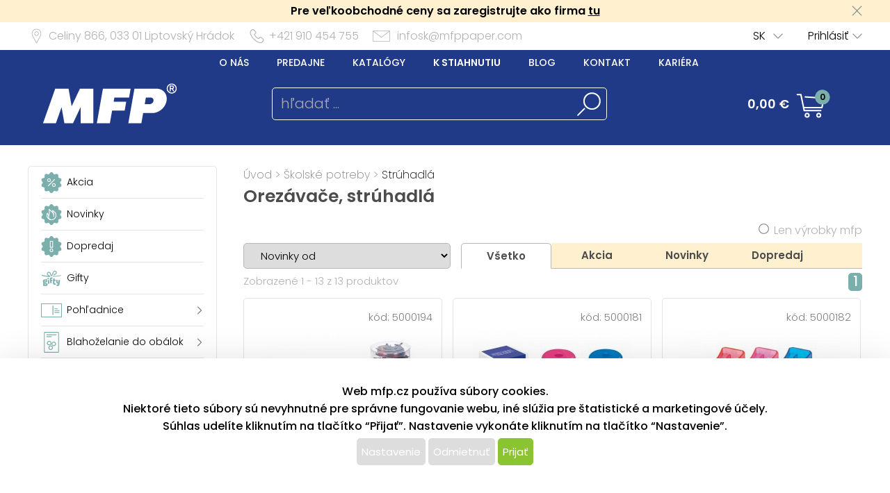

--- FILE ---
content_type: text/html; charset=UTF-8
request_url: https://www.mfppapier.sk/katalog/index/index/nkat/skolske-potreby-struhadla/c/162
body_size: 77951
content:
<!DOCTYPE html>
<html lang='cs'>
<head>
<meta http-equiv="Content-Type" content="text/html; charset=utf-8">
<title>Orezávače, strúhadlá | MFP papier s.r.o.</title>
<meta name="description" content="Obrovský výber strúhadiel a orezávačov na ceruzky a pastelky.">
<meta name="keywords" content="orezávač, orezávače, strúhadlo, strúhadlá, orezávače na ceruzky, strúhadlo na ceruzky, strúhadlo na kružidlo.">
<meta name="copyright" content="MFP Paper">
<meta name="author" content="MFP papier s.r.o.">
<meta name="robots" content="all">
<meta name="generator" content="v1.5.0">
<meta name="viewport" content="width=device-width, initial-scale=1">

<link rel="preconnect" href="https://c.imedia.cz/">
<link rel="dns-prefetch" href="https://c.imedia.cz/">
<link rel="preconnect" href="https://www.facebook.com">
<link rel="dns-prefetch" href="https://www.facebook.com">

<link rel="preload" href="/content/mfp/grafika/fonts/Poppins-SemiBold.woff2" as="font" type="font/woff2" crossorigin>
<link rel="preload" href="/content/mfp/grafika/fonts/Poppins-Light.woff2" as="font" type="font/woff2" crossorigin>
<link rel="preload" href="/content/mfp/grafika/fonts/Poppins-ExtraLight.woff2" as="font" type="font/woff2" crossorigin>
<link rel="preload" href="/content/mfp/grafika/fonts/Poppins-Medium.woff2" as="font" type="font/woff2" crossorigin>
<link rel="preload" href="/content/mfp/grafika/fonts/Poppins-Regular.woff2" as="font" type="font/woff2" crossorigin>

<link rel="shortcut icon" href="/content/mfp/grafika/favicon.ico">
<link rel="preload stylesheet" media="(min-width: 1550px)" type="text/css" href="/content/mfp/css/style.css" media="screen">
<link rel="preload stylesheet" media="(min-width: 1200px) and (max-width: 1549px)"  href="/content/mfp/css/style_1200.css" media="screen">
<link rel="preload stylesheet" media="(min-width: 1000px) and (max-width: 1199px)"  href="/content/mfp/css/style_1000.css" media="screen">
<link rel="preload stylesheet" media="(min-width: 640px) and (max-width: 999px)"  href="/content/mfp/css/style_640.css" media="screen">
<link rel="preload stylesheet" media="(max-width: 639px)"  href="/content/mfp/css/style_360.css" media="screen">
<link rel="preload stylesheet" type="text/css" href="/content/mfp/css/tisk.css" media="print">
<style type="text/css" media="screen" >
</style>
<style type="text/css">
	#logo a {
		background: transparent url("/content/mfp/grafika/n18_logo_text_sk.png") center top / contain no-repeat;
	} 
	#vsechno_nej {
		background: transparent url("/content/mfp/grafika/vsechno_nejlepsi_sk.png") center top / contain no-repeat;
	}
	#specialni span {
		background: url("/content/mfp/grafika/specialni-nabidka_sk.jpg");
	}
	#produkty span {
		background: url("/content/mfp/grafika/produkty.jpg");
	}
</style>
<script type="text/javascript" src="/js/accounting.js?dummy=589816660" ></script>
<script type="text/javascript">
accounting.settings = {
	currency: {
		symbol : '€',
		format : '%v %s',
		decimal : ',',
		thousand : ' ',
		precision : '2'
	},
	number: {
		precision : 0,
		grouping : 3,
		thousand : " ",
		decimal : ","
	}
}
</script>

<link rel="stylesheet" href="/js/jquery-ui-1.12.1/jquery-ui.css">
<script type="text/javascript" src="/js/jquery-1.11.1.min.js" ></script>
<script src="/js/jquery-ui-1.12.1/jquery-ui.min.js"></script>
<script type="text/javascript" src="/js/dojo.1.9.3.js"></script>
<script type="text/javascript" src="/js/i18next-1.10.3.min.js" ></script>
<script type="text/javascript">
$.i18n.init({
	    lng: 'sk',
	    debug: false,
	    getAsync: false,
	    defaultValueFromContent: false,
	    resGetPath: '/content/mfp/locales/__lng__/__ns__.json',
	        });
</script>
<script type="text/javascript" src="/js/cs_all.js?dummy=091440659"></script>
<script type="text/javascript">
	var kosik_max_pol = 0;
</script>

<script type="text/javascript">

			cesta_razeni = 'https://www.mfppapier.sk/katalog/index/index/nkat/skolske-potreby-struhadla/c/162';
stavajici_razeni = 'desc';
</script>
<script type="text/javascript" src="/js/katalog.js?dummy=822640411"></script>
      

<!-- Google Tag Manager -->
<script>(function(w,d,s,l,i){w[l]=w[l]||[];w[l].push({'gtm.start':
new Date().getTime(),event:'gtm.js'});var f=d.getElementsByTagName(s)[0],
j=d.createElement(s),dl=l!='dataLayer'?'&l='+l:'';j.async=true;j.src=
'https://www.googletagmanager.com/gtm.js?id='+i+dl;f.parentNode.insertBefore(j,f);
})(window,document,'script','dataLayer','GTM-T6BQ7MW');</script>
<!-- End Google Tag Manager -->




 <!-- Facebook Pixel Code -->
<script>
!function(f,b,e,v,n,t,s){if(f.fbq)return;n=f.fbq=function(){n.callMethod?
n.callMethod.apply(n,arguments):n.queue.push(arguments)};if(!f._fbq)f._fbq=n;
n.push=n;n.loaded=!0;n.version='2.0';n.queue=[];t=b.createElement(e);t.async=!0;
t.src=v;s=b.getElementsByTagName(e)[0];s.parentNode.insertBefore(t,s)}(window,
document,'script','https://connect.facebook.net/en_US/fbevents.js');
fbq('init', '127495084631908'); // Insert your pixel ID here.
fbq('track', 'PageView');
</script>
<noscript><img height="1" width="1" style="display:none"
src="https://www.facebook.com/tr?id=127495084631908&ev=PageView&noscript=1"
/></noscript>
<!-- End Facebook Pixel Code -->

<script type="text/javascript" async
src="//s.retargeted.co/1/LYWy4x.js"></script>



<!-- Global Site Tag (gtag.js) - Google Analytics -->
<script async src="https://www.googletagmanager.com/gtag/js?id=UA-22419769-3"></script>
<script>
  window.dataLayer = window.dataLayer || [];
  function gtag(){dataLayer.push(arguments);}
  gtag('js', new Date());
	gtag('config', 'UA-22419769-3', { 'restricted_data_processing': true });
  
</script>


    <!-- Ecomail starts -->
    <script type="text/javascript">
    ;(function(p,l,o,w,i,n,g){if(!p[i]){p.GlobalSnowplowNamespace=p.GlobalSnowplowNamespace||[];
    p.GlobalSnowplowNamespace.push(i);p[i]=function(){(p[i].q=p[i].q||[]).push(arguments)
    };p[i].q=p[i].q||[];n=l.createElement(o);g=l.getElementsByTagName(o)[0];n.async=1;
    n.src=w;g.parentNode.insertBefore(n,g)}}(window,document,"script","//d70shl7vidtft.cloudfront.net/ecmtr-2.4.2.js","ecotrack"));
    window.ecotrack('newTracker', 'cf', 'd2dpiwfhf3tz0r.cloudfront.net', { /* Initialise a tracker */
        appId: 'mfp'
    });
        window.ecotrack('setUserIdFromLocation', 'ecmid');
        window.ecotrack('trackPageView');
        </script>
        <!-- Ecomail stops -->
      



</head>

<body class="sk"> 

<!-- Google Tag Manager (noscript) -->
<noscript><iframe src="https://www.googletagmanager.com/ns.html?id=GTM-T6BQ7MW"
height="0" width="0" style="display:none;visibility:hidden"></iframe></noscript>
<!-- End Google Tag Manager (noscript) -->



<div id="firma_registr_info_obal"><div id="firma_registr_info">Pre veľkoobchodné ceny sa zaregistrujte ako firma <a href="/obchod/pristup/registrace">tu</a> <a id="firma_registr_info_close" onclick="$('#firma_registr_info_obal').css('display','none');document.cookie = 'firNabReg=1';"></a></div></div>	<input type= "hidden" name="error-debug" id="error-debug" value="">
	
            
       <div id="fullhead_info">
                <div id="head_info">
                    <div id="head_info_adress">
                        <div id="head_info_adress_address">Celiny 866, <span class="mobil_skryj">033 01</span> Liptovský Hrádok</div> 
                        <div id="head_info_adress_tel">+421 910 454 755</div> 
                        <div id="head_info_adress_email"><a href="mailto:infosk@mfppaper.com">infosk@mfppaper.com</a></div> 
                        <div class="cistic"></div>
                    </div>
                    <div id="head_info_login">
                    
                        <div id="head_info_login_login">
                                                 	<a onclick="openCloseMenu('prihlaseni_desktop')">Prihlásiť</a>
                                                 
                        
                        </div>
                            <div id="head_info_login_lang">                        
                        <ul id="lang" ><li><a href="" onclick="javascript:return false;" class="first noloadinfo">SK</a>
<ul><li><a href="https://www.mfp.cz/">CZ</a></li><li><a href="https://www.mfppaper.pl/">PL</a></li><li><a href="http://www.mfppapir.hu/">HU</a></li></ul></li></ul>                                             
						</div>
                    </div> 
                     <div id="prihlaseni_desktop" >
                                                        <div>
                            
                              <div class="prihlaseni_desktop_hlavicka" >Prihlasovacie údaje</div>
                               <form action="/obchod/pristup/login" method="post">
                                 <fieldset>
                                   <label for="user_desktop">Používateľské meno</label>
                                   <input type="text" name="user" id="user_desktop" size="15"  value="" >  <br>
                                   <label for="user_desktop">Heslo</label> 
                                   <input type="password" name="password" id="password_desktop" size="15" value="" >  <br>
                                   <div class="zapomenute_heslo">
                                     <a href="/obchod/pristup/zapomenuteheslo">Zabudnuté heslo</a>
                                   </div>
                                   <div class="prihlasovaci_tlacitko">        
                    					<input type="submit" name="login" id="login_desktop" value="Prihlásiť" >
                    			   </div>
                    			   <div class="div_registrace">
                    				<a href="/obchod/pristup/registrace">Registrovat</a>	
                    			   </div>
                                            
                                   <input type="hidden" id="user_preklad" value="používateľské meno"/>
                                   <input type="hidden" id="password_preklad" value="heslo"/>
                                 </fieldset>
                               </form>
                            </div>
                              
                           <div class="cistic"></div>
                                <div>
                                                                </div>
                               
                                <div class="cistic"></div> 
                                                            <input type="hidden" id="hledej_preklad" value="hľadať"/>
	            				<input type="hidden" id="tento_server" value="https://www.mfppapier.sk"/>
								<input type="hidden"  id="typ_firmy" value="mo"/>     
                          </div> <!--prihlaseni desktop-->
                </div>
                <script>
                $(document).mousedown(function(event) { 
                	  $target = $(event.target);
                	  if(!$target.closest('#prihlaseni_desktop').length && !$target.closest('#head_info_login_login').length ) {
                	    $('#prihlaseni_desktop').hide();
                	  }        
                	});
                </script>
                
                <div id="fullhead_head">
                	
                    <div id="head_head">
                        <div id="head_head_menu">
                        <a href="/web/texty/zobraz/idt/onas" target=""  >O nás</a><a href="/web/prodejny/index" target=""  >Predajne</a><a href="/web/texty/zobraz/idt/katalogy" target=""  >Katalógy</a><a href="/web/texty/zobraz/idt/stazeni" target=""  >K stiahnutiu</a><a href="https://blog.mfp.cz" target="_blank"  >Blog</a><a href="/web/texty/zobraz/idt/kontakt" target=""  >Kontakt</a><a href="/web/texty/zobraz/idt/kariera" target=""  >Kariéra</a>                            <div class="cistic"></div>
                        </div>
                        <div id="head_head_logo">
                            <a href="/"><img src="/content/mfp/grafika/homepage/n20_hlavicka_logo.png" alt="logo" title="MFP papier - vydavateľstvo a velkoobchod papierenským tovarom"></a>
                        </div>
                        <div id="head_head_hledani">
                                <fieldset>
                                <form id="SearchForm" name="SearchForm" action="/katalog/index/index/nkat/vse">
                                 <input id="hledej" name="hledej" type="text" size="20" value="" placeholder="hľadať ...">
                                 <input type="button" id="go" name="go"> 
                                </fieldset>                                            
                            </form>
                        </div>
                        <div id="kosikdiv">
                        <a href="/obchod/kosik/ukaz"><div id="head_head_kosik_cena"> <span id="kos-txt-cena">0,00 €</span></div></a><div id="head_head_kosik_pocet"><span id="kos-txt-pol">0</span></div>
      		    			       <div class="cistic"></div>
      		    			                 
        <div id="kosik_vyskakovaci">
        <div id='vyskakovaci_kosik_polozky' class='kvp_plny_kosik'><div id='kvp_prazny_kosik' class='kvp_prazny_kosik'>Máte prázdny košík</div></div>  
          <div>
           <a href="/obchod/kosik/ukaz" id="otevrit">Otvoriť košík</a>
            <a href="/obchod/kosik/vysyp" id="vysypat">Vysypať košík</a>          </div>
          
        </div>
        
        </div>

                        
                        
                        
                        
                        
                    </div> 
                </div>
            </div>
       <!-- konec nove casti -->         
                        <div id="mobil_menu">
      <div id="mobil_menu_vnitrni">
            <div class="mobil_menu_hamburger"><a onclick="openNav()"> </a></div>
            
            <div class="mobil_menu_logo"><a href="/"> </a></div>
            
            <div class="mobil_menu_kosik">
            <a href="/obchod/kosik/ukaz"><span id="kos-txt-cena-mob">0,00 €</span></a>      
            </div>
            <div class="mobil_menu_hledat">
            <a onclick="openCloseMenu('hledat_mobil')"> </a>
            </div>
            <div class="mobil_menu_prihlasit">
                              <a onclick="openCloseMenu('prihlaseni_mobil')"> </a>
                          </div>
           
 		<aside id="mySidenav" class="layout-hamburger-menu open"></aside>    
    
      <div id="prihlaseni_mobil">
                <div>
           <form action="/obchod/pristup/login" method="post">
             <div class="prihlaseni_mobil_hlavicka" >Prihlasovacie údaje</div>
             <fieldset>
             
               Používateľské meno<br>
               <input type="text" name="user" id="user_mob" size="15"  value="" >  <br>
               Heslo<br> 
               <input type="password" name="password" id="password_mob" size="15" value="" >  <br>
                 <div class="zapomenute_heslo">
                    <a href="/obchod/pristup/zapomenuteheslo">Zabudnuté heslo</a>
                 </div>       
				 <div class="prihlasovaci_tlacitko"><input type="submit" name="login" id="login_mob" value="Prihlásiť" /></div>
               
               
             <div class="div_registrace"><a href="/obchod/pristup/registrace" class="registrovat_mob">Registrovat</a></div>             
             </fieldset>
           </form>
        </div>
          
       <div class="cistic"></div>
        
         
            <div>
                        </div>
            <div class="cistic"></div> 
                        
      </div> <!--prihlaseni mobil-->
        </div>
        </div>
      <div class="cistic"></div>
      <div id="kosik_mobil">ko</div>
      <div id="hledat_mobil">
        <form id="SearchForm_mob" name="SearchForm" action="/katalog/index/index/nkat/vse">
        <fieldset>
          <input id="hledej_mob" name="hledej" type="text" size="20" value="" placeholder="hľadať ...">
          <input type="button" id="go_mob" name="go" value="">
        </fieldset>                
        </form>
      </div>
      <div id="jazyk_mobil">
        <div>
                             </div>   
      </div>
      

      <div id="overlay">
      
      </div>
      <div class="cistic"></div>
      <script>
      // openNav();
      function openNav() {
          document.getElementById("mySidenav").style.width = "272px";
          document.getElementById("overlay").style.width = document.documentElement.clientWidth +"px";
          document.getElementById("overlay").style.height = document.documentElement.scrollHeight  +"px";
          document.getElementById("overlay").style.display = "block";
          //if($("#SearchForm_mob").length==0) $("#SearchForm").clone().attr('id','SearchForm_mob').appendTo("#mySidenav");
          
          if($("#left_mob").length==0) $("#levy_sloupec").clone().attr('id','left_mob').appendTo("#mySidenav");
          if($("#topmenu_mob").length==0) $("#head_head_menu").clone().attr('id','topmenu_mob').appendTo("#mySidenav");
      }
      
      function closeNav() {
          document.getElementById("mySidenav").style.width = "0";         
          document.getElementById("overlay").style.display = "none";
      }
      function openCloseMenu(prvek)
      { 
      	if($("#"+prvek).css("display")=="block"){         
          $("#"+prvek).hide();
        }else{
          $("#"+prvek).show();
        }   /**/
      }
      function openCloseMobilMenu(prvek,zalozka)
      { 
      	if($("#"+prvek).css("display")=="block"){
          $( "#mobil_menu div:nth-child("+zalozka+") a" ).css("background-color","");
         if(zalozka!=5) $( "#mobil_menu div:nth-child("+zalozka+") a" ).css("background-position","center 3px");
          $( "#mobil_menu div:nth-child("+zalozka+") a" ).css("color","white");
          $("#"+prvek).hide();
        }else{
          $( "#mobil_menu div:nth-child("+zalozka+") a" ).css("background-color","white");          
         if(zalozka!=5) $( "#mobil_menu div:nth-child("+zalozka+") a" ).css("background-position","center -33px");
          $( "#mobil_menu div:nth-child("+zalozka+") a" ).css("color","#00b9ee");
          
          $("#"+prvek).show();
        }   /**/
      }
     
      
      
      $( "#overlay" ).click(function() {
        closeNav();
      });

      function upozorni_prepnuti_komise(stavkomise,texttlacitka)
      {  // href="/?kona=0"
	    
    	  $( function() {
    		    $( "#dialog_komise_prepni" ).dialog({
    		      resizable: false,
    		      height: "auto",
    		      width: 400,
    		      modal: true,
    		      buttons: {
    		    	  "Ano": function() {
    		        	 
    		          $( this ).dialog( "close" );
    		          window.location.href="/?kona="+stavkomise;
    		        },
    		        "Ne": function() {
    		          $( this ).dialog( "close" );
    		        }
    		      }
    		    });
    		  } );
		  
       }
      </script>             
        <div id="flexbox">
        	<div id="levy_sloupec">
            	                <!--<a href="#" class="small">Rozšířené hledání</a>-->
                
                
                
                <!-- <ul id="special">
                	<li id="akce"><a href="/katalog/index/index/nkat/vse/akce/1"><img src="/content/mfp/grafika/ikony_strom/n20_l_menu_ikona_akce.svg"><span>Akcia</span></a></li>
                    <li id="novinky"><a href="/katalog/index/index/nkat/vse/novy/1"><img src="/content/mfp/grafika/ikony_strom/n20_l_menu_ikona_novinka.svg"><span>Novinky</span></a></li>
                    <li id="slevy"><a href="/katalog/index/index/nkat/vse/sleva/1"><img src="/content/mfp/grafika/ikony_strom/n20_l_menu_ikona_doprodej.svg"><span>Dopredaj</span></a></li>
                    <!--<li id="sezona"><a href="/katalog/index/index/nkat/vse/sezona/1">Sezóna</a></li>-->
                <!-- </ul>-->
                
               
                <div id="menu"><ul><li id="akce" class="hlavni_kategorie"><a href="/katalog/index/index/nkat/vse/akce/1"><img src="/content/mfp/grafika/ikony_strom/n20_l_menu_ikona_akce.svg"><span>Akcia</span></a></li><li id="novinky" class="hlavni_kategorie"><a href="/katalog/index/index/nkat/vse/novy/1"><img src="/content/mfp/grafika/ikony_strom/n20_l_menu_ikona_novinka.svg"><span>Novinky</span></a></li><li id="slevy" class="hlavni_kategorie"><a href="/katalog/index/index/nkat/vse/sleva/1"><img src="/content/mfp/grafika/ikony_strom/n20_l_menu_ikona_doprodej.svg"><span>Dopredaj</span></a></li><li class="hlavni_kategorie" ><a href="/katalog/index/index/nkat/gifty/c/294/jenskladem/0/jenmfp/0"><embed src="/content/mfp/grafika/ikony_strom/n20_l_menu_ikona_294.svg"><span>Gifty</span></a>
</li><li class="podskupiny hlavni_kategorie" ><a href="/katalog/index/index/nkat/pohladnice/c/7/jenskladem/0/jenmfp/0"><embed src="/content/mfp/grafika/ikony_strom/n20_l_menu_ikona_7.svg"><span>Pohľadnice</span></a>
</li><li class="podskupiny hlavni_kategorie" ><a href="/katalog/index/index/nkat/blahozelanie-do-obalok/c/8/jenskladem/0/jenmfp/0"><embed src="/content/mfp/grafika/ikony_strom/n20_l_menu_ikona_8.svg"><span>Blahoželanie do obálok</span></a>
</li><li class="podskupiny hlavni_kategorie" ><a href="/katalog/index/index/nkat/obalky-na-peniaze/c/218/jenskladem/0/jenmfp/0"><embed src="/content/mfp/grafika/ikony_strom/n20_l_menu_ikona_218.svg"><span>Obálky na peniaze</span></a>
</li><li class="podskupiny hlavni_kategorie" ><a href="/katalog/index/index/nkat/darcekovy-baliaci-material/c/9/jenskladem/0/jenmfp/0"><embed src="/content/mfp/grafika/ikony_strom/n20_l_menu_ikona_9.svg"><span>Darčekový baliaci materiál</span></a>
</li><li class="podskupiny hlavni_kategorie" ><a href="/katalog/index/index/nkat/hobby-a-kreativne-potreby/c/10/jenskladem/0/jenmfp/0"><embed src="/content/mfp/grafika/ikony_strom/n20_l_menu_ikona_10.svg"><span>Hobby a kreatívne potreby</span></a>
</li><li class="podskupiny hlavni_kategorie" ><a href="/katalog/index/index/nkat/detske-hry/c/11/jenskladem/0/jenmfp/0"><embed src="/content/mfp/grafika/ikony_strom/n20_l_menu_ikona_11.svg"><span>Detské hry</span></a>
</li><li class="podskupiny hlavni_kategorie" ><a href="/katalog/index/index/nkat/party-a-karneval/c/12/jenskladem/0/jenmfp/0"><embed src="/content/mfp/grafika/ikony_strom/n20_l_menu_ikona_12.svg"><span>Party a karneval</span></a>
</li><li class="podskupiny hlavni_kategorie" ><a href="/katalog/index/index/nkat/kancelarske-potreby/c/13/jenskladem/0/jenmfp/0"><embed src="/content/mfp/grafika/ikony_strom/n20_l_menu_ikona_13.svg"><span>Kancelárske potreby</span></a>
</li><li class="podskupiny hlavni_kategorie" ><a href="/katalog/index/index/nkat/kalendare-a-diare/c/1/jenskladem/0/jenmfp/0"><embed src="/content/mfp/grafika/ikony_strom/n20_l_menu_ikona_1.svg"><span>Kalendáre a diáre</span></a>
</li><li class="podskupiny hlavni_kategorie" ><a href="/katalog/index/index/nkat/papier/c/2/jenskladem/0/jenmfp/0"><embed src="/content/mfp/grafika/ikony_strom/n20_l_menu_ikona_2.svg"><span>Papier</span></a>
</li><li class="podskupiny hlavni_kategorie" ><a href="/katalog/index/index/nkat/pisacie-potreby/c/3/jenskladem/0/jenmfp/0"><embed src="/content/mfp/grafika/ikony_strom/n20_l_menu_ikona_3.svg"><span>Písacie potreby</span></a>
</li><li class="podskupiny hlavni_kategorie_rozbalena" ><a href="/katalog/index/index/nkat/skolske-potreby/c/4/jenskladem/0/jenmfp/0"><embed src="/content/mfp/grafika/ikony_strom/n20_l_menu_ikona_4.svg"><span>Školské potreby</span></a>
</li><div class="rozbalena_kategorie"><ul><li class="podrizena_kategorie_1" ><a href="/katalog/index/index/nkat/skolske-potreby-detske-kufriky/c/161/jenskladem/0/jenmfp/0"><span>Detské kufríky</span></a>
</li><li class="podskupiny podrizena_kategorie_1" ><a href="/katalog/index/index/nkat/skolske-potreby-farby-na-papier/c/153/jenskladem/0/jenmfp/0"><span>Farby na papier</span></a>
</li><li class="podrizena_kategorie_1" ><a href="/katalog/index/index/nkat/skolske-potreby-kresliace-kartony-a-skicare/c/223/jenskladem/0/jenmfp/0"><span>Kresliace kartóny a skicáre</span></a>
</li><li class="podskupiny podrizena_kategorie_1" ><a href="/katalog/index/index/nkat/skolske-potreby-kriedy/c/155/jenskladem/0/jenmfp/0"><span>Kriedy</span></a>
</li><li class="podrizena_kategorie_1" ><a href="/katalog/index/index/nkat/skolske-potreby-kruzidla/c/154/jenskladem/0/jenmfp/0"><span>Kružidlá</span></a>
</li><li class="podrizena_kategorie_1" ><a href="/katalog/index/index/nkat/skolske-potreby-magnety/c/156/jenskladem/0/jenmfp/0"><span>Magnety</span></a>
</li><li class="podrizena_kategorie_1" ><a href="/katalog/index/index/nkat/skolske-potreby-mazacie-gumy/c/158/jenskladem/0/jenmfp/0"><span>Mazacie gumy</span></a>
</li><li class="podrizena_kategorie_1" ><a href="/katalog/index/index/nkat/skolske-potreby-modelovacie-hmoty/c/164/jenskladem/0/jenmfp/0"><span>Modelovacie hmoty</span></a>
</li><li class="podrizena_kategorie_1" ><a href="/katalog/index/index/nkat/skolske-potreby-noznice/c/240/jenskladem/0/jenmfp/0"><span>Nožnice</span></a>
</li><li class="podrizena_kategorie_1" ><a href="/katalog/index/index/nkat/skolske-potreby-obaly-a-puzdra/c/160/jenskladem/0/jenmfp/0"><span>Obaly a puzdrá</span></a>
</li><li class="podskupiny podrizena_kategorie_1" ><a href="/katalog/index/index/nkat/skolske-potreby-pastelky/c/163/jenskladem/0/jenmfp/0"><span>Pastelky</span></a>
</li><li class="podskupiny podrizena_kategorie_1" ><a href="/katalog/index/index/nkat/skolske-potreby-popisovace/c/157/jenskladem/0/jenmfp/0"><span>Popisovače</span></a>
</li><li class="podrizena_kategorie_1" ><a href="/katalog/index/index/nkat/skolske-potreby-pravitka-a-sablony/c/159/jenskladem/0/jenmfp/0"><span>Pravítka a šablóny</span></a>
</li><li class="active podrizena_kategorie_1_rozbalena" ><a href="/katalog/index/index/nkat/skolske-potreby-struhadla/c/162/jenskladem/0/jenmfp/0"><span>Strúhadlá</span></a>
</li><li class="podskupiny podrizena_kategorie_1" ><a href="/katalog/index/index/nkat/skolske-potreby-skolske-boxy-dosky-a-podlozky/c/166/jenskladem/0/jenmfp/0"><span>Školské boxy, dosky a podložky</span></a>
</li><li class="podskupiny podrizena_kategorie_1" ><a href="/katalog/index/index/nkat/skolske-potreby-skolske-peracniky/c/168/jenskladem/0/jenmfp/0"><span>Školské peračníky</span></a>
</li><li class="podskupiny podrizena_kategorie_1" ><a href="/katalog/index/index/nkat/skolske-potreby-skolske-zosity/c/258/jenskladem/0/jenmfp/0"><span>Školské zošity</span></a>
</li><li class="podskupiny podrizena_kategorie_1" ><a href="/katalog/index/index/nkat/skolske-potreby-stetce/c/169/jenskladem/0/jenmfp/0"><span>Štětce</span></a>
</li><li class="podrizena_kategorie_1" ><a href="/katalog/index/index/nkat/skolske-potreby-ucebne-pomocky/c/170/jenskladem/0/jenmfp/0"><span>Učebné pomôcky</span></a>
</li><li class="podrizena_kategorie_1" ><a href="/katalog/index/index/nkat/skolske-potreby-voskovky/c/172/jenskladem/0/jenmfp/0"><span>Voskovky</span></a>
</li><li class="podrizena_kategorie_1" ><a href="/katalog/index/index/nkat/skolske-potreby-vrecka-na-prezuvky-a-penazenky/c/165/jenskladem/0/jenmfp/0"><span>Vrecká na prezuvky a peňaženky</span></a>
</li><li class="podrizena_kategorie_1" ><a href="/katalog/index/index/nkat/skolske-potreby-ostatne/c/173/jenskladem/0/jenmfp/0"><span>Ostatné</span></a>
</li></ul></div><li class="podskupiny hlavni_kategorie" ><a href="/katalog/index/index/nkat/vianocny-sortiment/c/195/jenskladem/0/jenmfp/0"><embed src="/content/mfp/grafika/ikony_strom/n20_l_menu_ikona_195.svg"><span>Vianočný sortiment</span></a>
</li><li class="podskupiny hlavni_kategorie" ><a href="/katalog/index/index/nkat/velkonocny-sortiment/c/194/jenskladem/0/jenmfp/0"><embed src="/content/mfp/grafika/ikony_strom/n20_l_menu_ikona_194.svg"><span>Veľkonočný sortiment</span></a>
</li><li class="podskupiny hlavni_kategorie" ><a href="/katalog/index/index/nkat/licencia/c/6/jenskladem/0/jenmfp/0"><embed src="/content/mfp/grafika/ikony_strom/n20_l_menu_ikona_6.svg"><span>Licencia</span></a>
</li><li class="hlavni_kategorie" ><a href="/katalog/index/index/nkat/ostatny-papierensky-tovar/c/217/jenskladem/0/jenmfp/0"><embed src="/content/mfp/grafika/ikony_strom/n20_l_menu_ikona_217.svg"><span>Ostatný papierenský tovar</span></a>
</li></ul></div>                 
                <ul class="social">
                <li><a id="fb" href="https://www.facebook.com/MFPpapier" title="Facebook" target="_blank" class="noloadinfo" ></a></li><li><a id="tw" href="https://twitter.com/MFPpaper" title="Twitter" target="_blank" class="noloadinfo" ></a></li><li><a id="insta" href="https://www.instagram.com/mfppapier/" title="Instagram" target="_blank" class="noloadinfo" ></a></li> 
                </ul>
                               <div class="levy_sloupec_ikony_variotext">
<br>
<center>
<script type="text/javascript">
//<![CDATA[
var _hwq = _hwq || [];
    _hwq.push(['setKey', '72F2A5427133435F29559E496113567A']);_hwq.push(['setTopPos', '60']);_hwq.push(['showWidget', '22']);(function() {
    var ho = document.createElement('script'); ho.type = 'text/javascript'; ho.async = true;
    ho.src = 'https://www.heureka.sk/direct/i/gjs.php?n=wdgt&sak=72F2A5427133435F29559E496113567A';
    var s = document.getElementsByTagName('script')[0]; s.parentNode.insertBefore(ho, s);
})();
//]]>
</script>

        <img src="/prod_obr/banner/shoproku2017.png"  alt="Shop roku 2017">
</center>
</div>            </div><!-- left -->

        
           
            <div id="obsah">
            	
       	        <div id="obsah_drobecky"><a href="/katalog/index/index">Úvod</a> > <a href="/katalog/index/index/nkat/skolske-potreby/c/4/jenskladem/0/jenmfp/0">Školské potreby</a> > <a href="/katalog/index/index/nkat/skolske-potreby-struhadla/c/162/jenskladem/0/jenmfp/0">Strúhadlá</a></div>
                <div class="cistic"></div>
                <h1>Orezávače, strúhadlá</h1>
                
            	 


            <div class="horni_ovladani">
             
                <form id="ovladani">
                <div class="horni_ovladani_a">
                	<fieldset>
                    	<input type="checkbox" name="jenmfp" id="jenmfp" value="jenmfp" /> <label for="jenmfp">Len výrobky mfp</label>
                    </fieldset>
                </div>
                <div class="horni_ovladani_b">
                	<fieldset>
                         
                        <select name="radit" id="radit">
                                                        <option value="novinky-asc">Novinky od</option>                           
                            <option value="nazev-asc">Názov od A</option>
                            <option value="nazev-desc">Názov od Z</option>
                            <option value="cena-asc">Cena najnižšia</option>
                            <option value="cena-desc">Cena najvyššia</option>
                            <option value="kod-asc">Kat. číslo od najnižšieho</option>
                            <option value="kod-desc">Kat. číslo od najvyššieho</option>
                        </select> 
                                          </fieldset>
                    <!--<fieldset>
                    	<label for="vyrobce">Výrobce:</label>
                    	 <select name="vyrobce" id="vyrobce" style="width:110px;">
                            <option value="">všichni</option>
                    	                         </select>
                    </fieldset>-->
                 
                  <div id="kategorie_zalozky">
                        <div class="kat_zalozka_aktiv"><a href="/katalog/index/index/nkat/skolske-potreby-struhadla/c/162/strana/1/razeni/novinky/nastranu/12/smer/asc" >Všetko</a></div>
                        <div ><a href="/katalog/index/index/nkat/skolske-potreby-struhadla/c/162/strana/1/razeni/novinky/nastranu/12/akce/1/smer/asc" >Akcia</a></div>
              			<div ><a href="/katalog/index/index/nkat/skolske-potreby-struhadla/c/162/strana/1/razeni/novinky/nastranu/12/novy/1/smer/asc" >Novinky</a></div>
              			<div ><a href="/katalog/index/index/nkat/skolske-potreby-struhadla/c/162/strana/1/razeni/novinky/nastranu/12/sleva/1/smer/asc" >Dopredaj</a></div>
                      </div>                    
                    	<input type="hidden" name="akcni" id="akcni"  >                     
                    
                    	<input type="hidden" name="novy" id="novy" >                     
                    
                    	<input type="hidden" name="sleva" id="sleva" >                      
                                       <fieldset id="vypis">
                    	<!--<span id="obrazkovy">Obrázkový výpis</span>
                    	<span id="tabulkovy"><a href="#">Tabulkový výpis</a></span>-->
                    </fieldset> 
                    <div class="cistic"></div>                  
               </form>
           </div>     
				<input id="howmany" type="hidden" value="24"></div><!--konec vrchni ovladani--><div class="katalog_index_hlavni_lista"><div id="katalog_zobrazeno_z" class="katalog_index_celkovy_pocet_produktu">Zobrazené 1 - 13 z 13 produktov</div><div class="katalog_index_stranky" id="strankovani_nahore"><div id="stranky"> <a class="big">1</a>  </div><!-- stranky --></div><div class="cistic"></div></div>                        
<div class="cara"><div class="inner"> <div id="obsah_kategorie_vypis_produktu"><div class="kategorie_produkt"><div class="kategorie_produkt_typ_kod"><div class="kategorie_produkt_typ_neaktiv"></div><div class="kategorie_produkt_kod">kód: <span ondblclick="copyfromspan(this);">5000194</span></div></div><div class="kategorie_produkt_flex_mobil"><div class="kategorie_produkt_obrazek"><div class="kategorie_produkt_sleva"></div><a href="/katalog/detail/ukaz/zbozi/skolske-potreby-struhadla-struhadlo-w016848-na-jednu-ceruzku-so-zasobnikom---helikoptera/kc/5000194" class="" ><img src="/prod_obr/thumbs//5000194_thumb-w240-h170_45461.jpg" alt="Strúhadlo W016848 na jednu ceruzku so zásobníkom - helikoptéra" title="Strúhadlo W016848 na jednu ceruzku so zásobníkom - helikoptéra" /></a></div><div class="kategorie_produkt_produkt_info"><div class="kategorie_produkt_nazev"><a href="/katalog/detail/ukaz/zbozi/skolske-potreby-struhadla-struhadlo-w016848-na-jednu-ceruzku-so-zasobnikom---helikoptera/kc/5000194">Strúhadlo W016848 na jednu ceruzku so zásobníkom - helikoptéra</a>
</div><div class="kategorie_produkt_popis">Orezávatko na jednu ceruzku so zásobníkom - helikoptéra.

Farba: šedá, modrá, červená, žltá

Dodávame podľa skladovej zásoby.

Uvedená cena je za 1 ks.<br/></div><div class="kategorie_produkt_cena_kosik"><div class="kategorie_produkt_cena"><div class="kategorie_produkt_cena_vetsi">1,12 €</div>
<div class="kategorie_produkt_cena_mensi">0,91 € bez DPH</div>
</div><div class="kategorie_produkt_kosik"><form action="">
<fieldset><div class="kategorie_pocet_kosik"><input id="ks0" type="number" value="1" name="ks" class="ks"  min="1" /> ks</div><input type="hidden" id="produkt0" value="5000194"/><input type="hidden" id="nasobek0" value="1"/><input type="hidden" id="mj0" value="ks"/><input type="hidden" id="min_mnozstvi0" value="1"/><input type="hidden" id="produkt_set0" value="0"/><div class="kategorie_tlacitko_kosik"><a id="pridej0" class="pridani" href="/obchod/kosik/pridej/kat_id/5000194/mnozstvi/20"><img id="koupit0" src="/content/mfp/grafika/kategorie/n20_kategorie_tlacitko_pridat_do_kosiku.png" name="koupit0" class="koupit" /></a></div></fieldset></form>
</div></div><div class="kategorie_produkt_dostupnost"><div class="kategorie_produkt_dostupnost_skladem" title="">skladom</div>
</div><!--dostupnost--></div></div><div class="cistic"></div></div><!--kategorie produkt--><div class="kategorie_produkt"><div class="kategorie_produkt_typ_kod"><div class="kategorie_produkt_typ_neaktiv"></div><div class="kategorie_produkt_kod">kód: <span ondblclick="copyfromspan(this);">5000181</span></div></div><div class="kategorie_produkt_flex_mobil"><div class="kategorie_produkt_obrazek"><div class="kategorie_produkt_sleva"></div><a href="/katalog/detail/ukaz/zbozi/skolske-potreby-struhadla-struhadlo-so-zasobnikom---pet-uzaver/kc/5000181" class="" ><img src="/prod_obr/thumbs//5000181_thumb-w240-h170_68187.jpg" alt="Strúhadlo so zásobníkom - PET uzáver" title="Strúhadlo so zásobníkom - PET uzáver" /></a></div><div class="kategorie_produkt_produkt_info"><div class="kategorie_produkt_nazev"><a href="/katalog/detail/ukaz/zbozi/skolske-potreby-struhadla-struhadlo-so-zasobnikom---pet-uzaver/kc/5000181">Strúhadlo so zásobníkom - PET uzáver</a>
</div><div class="kategorie_produkt_popis">Strúhadlo so zásobníkom, je možné naskrutkovať na akúkoľvek PET fľašu. Vhodné na trojboké, guľaté i šesťhranné ceruzky a pastelky o priemere 6-8 mm. Balené 1 ks v papierovej škatuľke s výsekom, papierový displej – 12 ks, mix farieb – ružová, modrá, v kartóne 216 ks.

Rozmery strúhadla: 38 x 78 ...<br/></div><div class="kategorie_produkt_cena_kosik"><div class="kategorie_produkt_cena"><div class="kategorie_produkt_cena_vetsi">1,48 €</div>
<div class="kategorie_produkt_cena_mensi">1,20 € bez DPH</div>
</div><div class="kategorie_produkt_kosik"><form action="">
<fieldset><div class="kategorie_pocet_kosik"><input id="ks1" type="number" value="1" name="ks" class="ks"  min="1" /> ks</div><input type="hidden" id="produkt1" value="5000181"/><input type="hidden" id="nasobek1" value="1"/><input type="hidden" id="mj1" value="ks"/><input type="hidden" id="min_mnozstvi1" value="1"/><input type="hidden" id="produkt_set1" value="0"/><div class="kategorie_tlacitko_kosik"><a id="pridej1" class="pridani" href="/obchod/kosik/pridej/kat_id/5000181/mnozstvi/12"><img id="koupit1" src="/content/mfp/grafika/kategorie/n20_kategorie_tlacitko_pridat_do_kosiku.png" name="koupit1" class="koupit" /></a></div></fieldset></form>
</div></div><div class="kategorie_produkt_dostupnost"><div class="kategorie_produkt_dostupnost_skladem" title="">skladom</div>
</div><!--dostupnost--></div></div><div class="cistic"></div></div><!--kategorie produkt--><div class="kategorie_produkt"><div class="kategorie_produkt_typ_kod"><div class="kategorie_produkt_typ_neaktiv"></div><div class="kategorie_produkt_kod">kód: <span ondblclick="copyfromspan(this);">5000182</span></div></div><div class="kategorie_produkt_flex_mobil"><div class="kategorie_produkt_obrazek"><div class="kategorie_produkt_sleva"></div><a href="/katalog/detail/ukaz/zbozi/skolske-potreby-struhadla-struhadlo-plast-mix-farieb/kc/5000182" class="" ><img src="/prod_obr/thumbs//5000182_thumb-w240-h170_44527.jpg" alt="Strúhadlo plast mix farieb" title="Strúhadlo plast mix farieb" /></a></div><div class="kategorie_produkt_produkt_info"><div class="kategorie_produkt_nazev"><a href="/katalog/detail/ukaz/zbozi/skolske-potreby-struhadla-struhadlo-plast-mix-farieb/kc/5000182">Strúhadlo plast mix farieb</a>
</div><div class="kategorie_produkt_popis">Plastové, školské strúhadlo bez zásobníka na odpad.Strúhadlo patrí do nevyhnutného vybavenia každého školáka! Strúhadlo má 1 otvor. Nôž je pripevnený skrutkou, teda sa dá odmontovať a nabrúsiť.

Farba: zelená, ružová, červená, oranžová, tmavomodrá, svetlomodrá

Strúhadlá sú balené po 36 ks v ...<br/></div><div class="kategorie_produkt_cena_kosik"><div class="kategorie_produkt_cena"><div class="kategorie_produkt_cena_vetsi">0,21 €</div>
<div class="kategorie_produkt_cena_mensi">0,17 € bez DPH</div>
</div><div class="kategorie_produkt_kosik"><form action="">
<fieldset><div class="kategorie_pocet_kosik"><input id="ks2" type="number" value="1" name="ks" class="ks"  min="1" /> ks</div><input type="hidden" id="produkt2" value="5000182"/><input type="hidden" id="nasobek2" value="1"/><input type="hidden" id="mj2" value="ks"/><input type="hidden" id="min_mnozstvi2" value="1"/><input type="hidden" id="produkt_set2" value="0"/><div class="kategorie_tlacitko_kosik"><a id="pridej2" class="pridani" href="/obchod/kosik/pridej/kat_id/5000182/mnozstvi/36"><img id="koupit2" src="/content/mfp/grafika/kategorie/n20_kategorie_tlacitko_pridat_do_kosiku.png" name="koupit2" class="koupit" /></a></div></fieldset></form>
</div></div><div class="kategorie_produkt_dostupnost"><div class="kategorie_produkt_dostupnost_skladem" title="">skladom</div>
</div><!--dostupnost--></div></div><div class="cistic"></div></div><!--kategorie produkt--><div class="kategorie_produkt"><div class="kategorie_produkt_typ_kod"><div class="kategorie_produkt_typ_neaktiv"></div><div class="kategorie_produkt_kod">kód: <span ondblclick="copyfromspan(this);">5000183</span></div></div><div class="kategorie_produkt_flex_mobil"><div class="kategorie_produkt_obrazek"><div class="kategorie_produkt_sleva"></div><a href="/katalog/detail/ukaz/zbozi/skolske-potreby-struhadla-struhadlo-plast-so-zasobnikom-mix-farieb/kc/5000183" class="" ><img src="/prod_obr/thumbs//5000183_thumb-w240-h170_59866.jpg" alt="Strúhadlo plast so zásobníkom mix farieb" title="Strúhadlo plast so zásobníkom mix farieb" /></a></div><div class="kategorie_produkt_produkt_info"><div class="kategorie_produkt_nazev"><a href="/katalog/detail/ukaz/zbozi/skolske-potreby-struhadla-struhadlo-plast-so-zasobnikom-mix-farieb/kc/5000183">Strúhadlo plast so zásobníkom mix farieb</a>
</div><div class="kategorie_produkt_popis">Plastové, školské strúhadlo so zásobníkom na odpad. Strúhadlo patrí do nevyhnutnej výbavy každého školáka!

Farba: ružová,oranžová, modrá,zelená, žltá

Uvedená cena je za 1 ks.<br/></div><div class="kategorie_produkt_cena_kosik"><div class="kategorie_produkt_cena"><div class="kategorie_produkt_cena_vetsi">0,48 €</div>
<div class="kategorie_produkt_cena_mensi">0,39 € bez DPH</div>
</div><div class="kategorie_produkt_kosik"><form action="">
<fieldset><div class="kategorie_pocet_kosik"><input id="ks3" type="number" value="1" name="ks" class="ks"  min="1" /> ks</div><input type="hidden" id="produkt3" value="5000183"/><input type="hidden" id="nasobek3" value="1"/><input type="hidden" id="mj3" value="ks"/><input type="hidden" id="min_mnozstvi3" value="1"/><input type="hidden" id="produkt_set3" value="0"/><div class="kategorie_tlacitko_kosik"><a id="pridej3" class="pridani" href="/obchod/kosik/pridej/kat_id/5000183/mnozstvi/72"><img id="koupit3" src="/content/mfp/grafika/kategorie/n20_kategorie_tlacitko_pridat_do_kosiku.png" name="koupit3" class="koupit" /></a></div></fieldset></form>
</div></div><div class="kategorie_produkt_dostupnost"><div class="kategorie_produkt_dostupnost_skladem" title="">skladom</div>
</div><!--dostupnost--></div></div><div class="cistic"></div></div><!--kategorie produkt--><div class="kategorie_produkt"><div class="kategorie_produkt_typ_kod"><div class="kategorie_produkt_typ_neaktiv"></div><div class="kategorie_produkt_kod">kód: <span ondblclick="copyfromspan(this);">5000184</span></div></div><div class="kategorie_produkt_flex_mobil"><div class="kategorie_produkt_obrazek"><div class="kategorie_produkt_sleva"></div><a href="/katalog/detail/ukaz/zbozi/skolske-potreby-struhadla-struhadlo-plastove-dvojite-so-zasobnikom-mix-farieb/kc/5000184" class="" ><img src="/prod_obr/thumbs//5000184_thumb-w240-h170_46246.jpg" alt="Strúhadlo plastové dvojité so zásobníkom mix farieb" title="Strúhadlo plastové dvojité so zásobníkom mix farieb" /></a></div><div class="kategorie_produkt_produkt_info"><div class="kategorie_produkt_nazev"><a href="/katalog/detail/ukaz/zbozi/skolske-potreby-struhadla-struhadlo-plastove-dvojite-so-zasobnikom-mix-farieb/kc/5000184">Strúhadlo plastové dvojité so zásobníkom mix farieb</a>
</div><div class="kategorie_produkt_popis">Plastové, školské strúhadlo so zásobníkom na odpad. Strúhadlo patrí do nevyhnutnej výbavy každého školáka!
Strúhadlo má 2 otvory. Čepele sú pripevnené skrutkou, takže ide to aj demontovať a nabrúsiť.

Strúhadla sú balené po 48 ks v papierovej krabičke.
Dodávame v rôznych farbách (fialová, čer...<br/></div><div class="kategorie_produkt_cena_kosik"><div class="kategorie_produkt_cena"><div class="kategorie_produkt_cena_vetsi">0,80 €</div>
<div class="kategorie_produkt_cena_mensi">0,65 € bez DPH</div>
</div><div class="kategorie_produkt_kosik"><form action="">
<fieldset><div class="kategorie_pocet_kosik"><input id="ks4" type="number" value="1" name="ks" class="ks"  min="1" /> ks</div><input type="hidden" id="produkt4" value="5000184"/><input type="hidden" id="nasobek4" value="1"/><input type="hidden" id="mj4" value="ks"/><input type="hidden" id="min_mnozstvi4" value="1"/><input type="hidden" id="produkt_set4" value="0"/><div class="kategorie_tlacitko_kosik"><a id="pridej4" class="pridani" href="/obchod/kosik/pridej/kat_id/5000184/mnozstvi/48"><img id="koupit4" src="/content/mfp/grafika/kategorie/n20_kategorie_tlacitko_pridat_do_kosiku.png" name="koupit4" class="koupit" /></a></div></fieldset></form>
</div></div><div class="kategorie_produkt_dostupnost"><div class="kategorie_produkt_dostupnost_skladem" title="">skladom</div>
</div><!--dostupnost--></div></div><div class="cistic"></div></div><!--kategorie produkt--><div class="kategorie_produkt"><div class="kategorie_produkt_typ_kod"><div class="kategorie_produkt_typ_neaktiv"></div><div class="kategorie_produkt_kod">kód: <span ondblclick="copyfromspan(this);">5000185</span></div></div><div class="kategorie_produkt_flex_mobil"><div class="kategorie_produkt_obrazek"><div class="kategorie_produkt_sleva"></div><a href="/katalog/detail/ukaz/zbozi/skolske-potreby-struhadla-struhadlo-jumbo-17mm-plast/kc/5000185" class="" ><img src="/prod_obr/thumbs//5000185_thumb-w240-h170_18992.jpg" alt="Strúhadlo JUMBO 17mm plast" title="Strúhadlo JUMBO 17mm plast" /></a></div><div class="kategorie_produkt_produkt_info"><div class="kategorie_produkt_nazev"><a href="/katalog/detail/ukaz/zbozi/skolske-potreby-struhadla-struhadlo-jumbo-17mm-plast/kc/5000185">Strúhadlo JUMBO 17mm plast</a>
</div><div class="kategorie_produkt_popis">Plastové strúhadlo JUMBO s priemerom 17 mm. Strúhadlo patrí do nevyhnutnej výbavy každého školáka!

Strúhadlo má jeden otvor. Nôž je pripevnený skrutkou, môže sa teda odmontovať a nabrúsiť.

Farba: žltá

Všetkých 12 dodávame v papierovej škatuli.

Uvedená cena je za 1 ks.<br/></div><div class="kategorie_produkt_cena_kosik"><div class="kategorie_produkt_cena"><div class="kategorie_produkt_cena_vetsi">1,06 €</div>
<div class="kategorie_produkt_cena_mensi">0,86 € bez DPH</div>
</div><div class="kategorie_produkt_kosik"><form action="">
<fieldset><div class="kategorie_pocet_kosik"><input id="ks5" type="number" value="1" name="ks" class="ks"  min="1" /> ks</div><input type="hidden" id="produkt5" value="5000185"/><input type="hidden" id="nasobek5" value="1"/><input type="hidden" id="mj5" value="ks"/><input type="hidden" id="min_mnozstvi5" value="1"/><input type="hidden" id="produkt_set5" value="0"/><div class="kategorie_tlacitko_kosik"><a id="pridej5" class="pridani" href="/obchod/kosik/pridej/kat_id/5000185/mnozstvi/12"><img id="koupit5" src="/content/mfp/grafika/kategorie/n20_kategorie_tlacitko_pridat_do_kosiku.png" name="koupit5" class="koupit" /></a></div></fieldset></form>
</div></div><div class="kategorie_produkt_dostupnost"><div class="kategorie_produkt_dostupnost_skladem" title="">skladom</div>
</div><!--dostupnost--></div></div><div class="cistic"></div></div><!--kategorie produkt--><div class="kategorie_produkt"><div class="kategorie_produkt_typ_kod"><div class="kategorie_produkt_typ_neaktiv"></div><div class="kategorie_produkt_kod">kód: <span ondblclick="copyfromspan(this);">1041902</span></div></div><div class="kategorie_produkt_flex_mobil"><div class="kategorie_produkt_obrazek"><div class="kategorie_produkt_sleva"></div><a href="/katalog/detail/ukaz/zbozi/skolske-potreby-struhadla-guma--struhadlo-na-ceruzky-set---sova-mix-farieb/kc/1041902" class="" ><img src="/prod_obr/thumbs//1041902_thumb-w240-h170_52476.jpg" alt="Guma + Strúhadlo na ceruzky set - sova mix farieb" title="Guma + Strúhadlo na ceruzky set - sova mix farieb" /></a></div><div class="kategorie_produkt_produkt_info"><div class="kategorie_produkt_nazev"><a href="/katalog/detail/ukaz/zbozi/skolske-potreby-struhadla-guma--struhadlo-na-ceruzky-set---sova-mix-farieb/kc/1041902">Guma + Strúhadlo na ceruzky set - sova mix farieb</a>
</div><div class="kategorie_produkt_popis">Mazacia guma so strúhadlom v tvare sovy. Strúhadlo je zapustené do spodnej strany gumy. Na chrbte má zásobník na odrezky v tvare batohu.

VAROVANIE:
Nevhodné pre deti do 3 rokov. Nebezpečenstvo vdýchnutia a prehltnutia malých častí.

Uvedená cena je za 1 ks.<br/></div><div class="kategorie_produkt_cena_kosik"><div class="kategorie_produkt_cena"><div class="kategorie_produkt_cena_vetsi">2,10 €</div>
<div class="kategorie_produkt_cena_mensi">1,71 € bez DPH</div>
</div><div class="kategorie_produkt_kosik"><form action="">
<fieldset><div class="kategorie_pocet_kosik"><input id="ks6" type="number" value="1" name="ks" class="ks"  min="1" /> ks</div><input type="hidden" id="produkt6" value="1041902"/><input type="hidden" id="nasobek6" value="1"/><input type="hidden" id="mj6" value="ks"/><input type="hidden" id="min_mnozstvi6" value="1"/><input type="hidden" id="produkt_set6" value="0"/><div class="kategorie_tlacitko_kosik"><a id="pridej6" class="pridani" href="/obchod/kosik/pridej/kat_id/1041902/mnozstvi/12"><img id="koupit6" src="/content/mfp/grafika/kategorie/n20_kategorie_tlacitko_pridat_do_kosiku.png" name="koupit6" class="koupit" /></a></div></fieldset></form>
</div></div><div class="kategorie_produkt_dostupnost"><div class="kategorie_produkt_dostupnost_skladem" title="">skladom</div>
</div><!--dostupnost--></div></div><div class="cistic"></div></div><!--kategorie produkt--><div class="kategorie_produkt"><div class="kategorie_produkt_typ_kod"><div class="kategorie_produkt_typ_neaktiv"></div><div class="kategorie_produkt_kod">kód: <span ondblclick="copyfromspan(this);">5000170</span></div></div><div class="kategorie_produkt_flex_mobil"><div class="kategorie_produkt_obrazek"><div class="kategorie_produkt_sleva"></div><a href="/katalog/detail/ukaz/zbozi/skolske-potreby-struhadla-struhadlo-na-ceruzky-020-double-al/kc/5000170" class="" ><img src="/prod_obr/thumbs//5000170_thumb-w240-h170_25630.jpg" alt="Strúhadlo na ceruzky 020 double AL" title="Strúhadlo na ceruzky 020 double AL" /></a></div><div class="kategorie_produkt_produkt_info"><div class="kategorie_produkt_nazev"><a href="/katalog/detail/ukaz/zbozi/skolske-potreby-struhadla-struhadlo-na-ceruzky-020-double-al/kc/5000170">Strúhadlo na ceruzky 020 double AL</a>
</div><div class="kategorie_produkt_popis">Hliníkové, školské strúhadlo bez odpadovej nádobky s dvoma otvormi. Je nevyhnutnou súčasťou školského peračníka. Ostrie strúhadla je pripevnené skrutkou, môže sa odmontovať a nabrúsiť.

Uvedená cena je za 1 ks.<br/></div><div class="kategorie_produkt_cena_kosik"><div class="kategorie_produkt_cena"><div class="kategorie_produkt_cena_vetsi">0,63 €</div>
<div class="kategorie_produkt_cena_mensi">0,51 € bez DPH</div>
</div><div class="kategorie_produkt_kosik"><form action="">
<fieldset><div class="kategorie_pocet_kosik"><input id="ks7" type="number" value="1" name="ks" class="ks"  min="1" /> ks</div><input type="hidden" id="produkt7" value="5000170"/><input type="hidden" id="nasobek7" value="1"/><input type="hidden" id="mj7" value="ks"/><input type="hidden" id="min_mnozstvi7" value="1"/><input type="hidden" id="produkt_set7" value="0"/><div class="kategorie_tlacitko_kosik"><a id="pridej7" class="pridani" href="/obchod/kosik/pridej/kat_id/5000170/mnozstvi/20"><img id="koupit7" src="/content/mfp/grafika/kategorie/n20_kategorie_tlacitko_pridat_do_kosiku.png" name="koupit7" class="koupit" /></a></div></fieldset></form>
</div></div><div class="kategorie_produkt_dostupnost"><div class="kategorie_produkt_dostupnost_skladem" title="">skladom</div>
</div><!--dostupnost--></div></div><div class="cistic"></div></div><!--kategorie produkt--><div class="kategorie_produkt"><div class="kategorie_produkt_typ_kod"><div class="kategorie_produkt_typ_neaktiv"></div><div class="kategorie_produkt_kod">kód: <span ondblclick="copyfromspan(this);">5000171</span></div></div><div class="kategorie_produkt_flex_mobil"><div class="kategorie_produkt_obrazek"><div class="kategorie_produkt_sleva"></div><a href="/katalog/detail/ukaz/zbozi/skolske-potreby-struhadla-struhadlo-na-ceruzky-040-al/kc/5000171" class="" ><img src="/prod_obr/thumbs//5000171_thumb-w240-h170_27866.jpg" alt="Strúhadlo na ceruzky 040 AL" title="Strúhadlo na ceruzky 040 AL" /></a></div><div class="kategorie_produkt_produkt_info"><div class="kategorie_produkt_nazev"><a href="/katalog/detail/ukaz/zbozi/skolske-potreby-struhadla-struhadlo-na-ceruzky-040-al/kc/5000171">Strúhadlo na ceruzky 040 AL</a>
</div><div class="kategorie_produkt_popis">Hliníkové, školské strúhadlo bez odpadovej nádobky s jedným otvorom. Nevyhnutná súčasť školského peračníka. Ostrie je pripevnené skrutkou, môže sa odmontovať a nabrúsiť.

Uvedená cena je za 1 ks.<br/></div><div class="kategorie_produkt_cena_kosik"><div class="kategorie_produkt_cena"><div class="kategorie_produkt_cena_vetsi">0,63 €</div>
<div class="kategorie_produkt_cena_mensi">0,51 € bez DPH</div>
</div><div class="kategorie_produkt_kosik"><form action="">
<fieldset><div class="kategorie_pocet_kosik"><input id="ks8" type="number" value="1" name="ks" class="ks"  min="1" /> ks</div><input type="hidden" id="produkt8" value="5000171"/><input type="hidden" id="nasobek8" value="1"/><input type="hidden" id="mj8" value="ks"/><input type="hidden" id="min_mnozstvi8" value="1"/><input type="hidden" id="produkt_set8" value="0"/><div class="kategorie_tlacitko_kosik"><a id="pridej8" class="pridani" href="/obchod/kosik/pridej/kat_id/5000171/mnozstvi/20"><img id="koupit8" src="/content/mfp/grafika/kategorie/n20_kategorie_tlacitko_pridat_do_kosiku.png" name="koupit8" class="koupit" /></a></div></fieldset></form>
</div></div><div class="kategorie_produkt_dostupnost"><div class="kategorie_produkt_dostupnost_skladem" title="">skladom</div>
</div><!--dostupnost--></div></div><div class="cistic"></div></div><!--kategorie produkt--><div class="kategorie_produkt"><div class="kategorie_produkt_typ_kod"><div class="kategorie_produkt_typ_neaktiv"></div><div class="kategorie_produkt_kod">kód: <span ondblclick="copyfromspan(this);">5000172</span></div></div><div class="kategorie_produkt_flex_mobil"><div class="kategorie_produkt_obrazek"><div class="kategorie_produkt_sleva"></div><a href="/katalog/detail/ukaz/zbozi/skolske-potreby-struhadla-struhadlo-na-ceruzky-108-double-pl/kc/5000172" class="" ><img src="/prod_obr/thumbs//5000172_thumb-w240-h170_23195.jpg" alt="Strúhadlo na ceruzky 108 double PL" title="Strúhadlo na ceruzky 108 double PL" /></a></div><div class="kategorie_produkt_produkt_info"><div class="kategorie_produkt_nazev"><a href="/katalog/detail/ukaz/zbozi/skolske-potreby-struhadla-struhadlo-na-ceruzky-108-double-pl/kc/5000172">Strúhadlo na ceruzky 108 double PL</a>
</div><div class="kategorie_produkt_popis">Plastové, školské strúhadlo bez odpadovej nádobky s dvoma otvormi. Je nevyhnutnou súčasťou školského peračníka. Ostria sú pripevnené skrutkou, môžu sa odmontovať a nabrúsiť. Dodávame v 4 farbách.

Farba: žltá, modrá, červená, zelená

Uvedená cena je za 1 ks.<br/></div><div class="kategorie_produkt_cena_kosik"><div class="kategorie_produkt_cena"><div class="kategorie_produkt_cena_vetsi">0,49 €</div>
<div class="kategorie_produkt_cena_mensi">0,40 € bez DPH</div>
</div><div class="kategorie_produkt_kosik"><form action="">
<fieldset><div class="kategorie_pocet_kosik"><input id="ks9" type="number" value="1" name="ks" class="ks"  min="1" /> ks</div><input type="hidden" id="produkt9" value="5000172"/><input type="hidden" id="nasobek9" value="1"/><input type="hidden" id="mj9" value="ks"/><input type="hidden" id="min_mnozstvi9" value="1"/><input type="hidden" id="produkt_set9" value="0"/><div class="kategorie_tlacitko_kosik"><a id="pridej9" class="pridani" href="/obchod/kosik/pridej/kat_id/5000172/mnozstvi/20"><img id="koupit9" src="/content/mfp/grafika/kategorie/n20_kategorie_tlacitko_pridat_do_kosiku.png" name="koupit9" class="koupit" /></a></div></fieldset></form>
</div></div><div class="kategorie_produkt_dostupnost"><div class="kategorie_produkt_dostupnost_skladem" title="">skladom</div>
</div><!--dostupnost--></div></div><div class="cistic"></div></div><!--kategorie produkt--><div class="kategorie_produkt"><div class="kategorie_produkt_typ_kod"><div class="kategorie_produkt_typ_neaktiv"></div><div class="kategorie_produkt_kod">kód: <span ondblclick="copyfromspan(this);">5000174</span></div></div><div class="kategorie_produkt_flex_mobil"><div class="kategorie_produkt_obrazek"><div class="kategorie_produkt_sleva"></div><a href="/katalog/detail/ukaz/zbozi/skolske-potreby-struhadla-struhadlo-na-ceruzky-406-pl-so-zasobnikom/kc/5000174" class="" ><img src="/prod_obr/thumbs//5000174_thumb-w240-h170_28182.jpg" alt="Strúhadlo na ceruzky 406 PL so zásobníkom" title="Strúhadlo na ceruzky 406 PL so zásobníkom" /></a></div><div class="kategorie_produkt_produkt_info"><div class="kategorie_produkt_nazev"><a href="/katalog/detail/ukaz/zbozi/skolske-potreby-struhadla-struhadlo-na-ceruzky-406-pl-so-zasobnikom/kc/5000174">Strúhadlo na ceruzky 406 PL so zásobníkom</a>
</div><div class="kategorie_produkt_popis">Plastové školské strúhadlo na jednu ceruzku so zásobníkom na odpad. Je nevyhnutnou súčasťou školského peračníka. Ostrie je pripevnené skrutkou, je možné ho odmontovať a nabrúsiť. Dodávame v 4 farbách – modrej, žltej, červenej a zelenej.<br/></div><div class="kategorie_produkt_cena_kosik"><div class="kategorie_produkt_cena"><div class="kategorie_produkt_cena_vetsi">0,74 €</div>
<div class="kategorie_produkt_cena_mensi">0,60 € bez DPH</div>
</div><div class="kategorie_produkt_kosik"><form action="">
<fieldset><div class="kategorie_pocet_kosik"><input id="ks10" type="number" value="1" name="ks" class="ks"  min="1" /> ks</div><input type="hidden" id="produkt10" value="5000174"/><input type="hidden" id="nasobek10" value="1"/><input type="hidden" id="mj10" value="ks"/><input type="hidden" id="min_mnozstvi10" value="1"/><input type="hidden" id="produkt_set10" value="0"/><div class="kategorie_tlacitko_kosik"><a id="pridej10" class="pridani" href="/obchod/kosik/pridej/kat_id/5000174/mnozstvi/20"><img id="koupit10" src="/content/mfp/grafika/kategorie/n20_kategorie_tlacitko_pridat_do_kosiku.png" name="koupit10" class="koupit" /></a></div></fieldset></form>
</div></div><div class="kategorie_produkt_dostupnost"><div class="kategorie_produkt_dostupnost_skladem" title="">skladom</div>
</div><!--dostupnost--></div></div><div class="cistic"></div></div><!--kategorie produkt--><div class="kategorie_produkt"><div class="kategorie_produkt_typ_kod"><div class="kategorie_produkt_typ_neaktiv"></div><div class="kategorie_produkt_kod">kód: <span ondblclick="copyfromspan(this);">5000175</span></div></div><div class="kategorie_produkt_flex_mobil"><div class="kategorie_produkt_obrazek"><div class="kategorie_produkt_sleva"></div><a href="/katalog/detail/ukaz/zbozi/skolske-potreby-struhadla-struhadlo-na-ceruzky-510-pl-ceruzka/kc/5000175" class="" ><img src="/prod_obr/thumbs//5000175_thumb-w240-h170_19853.jpg" alt="Strúhadlo na ceruzky 510 PL ceruzka" title="Strúhadlo na ceruzky 510 PL ceruzka" /></a></div><div class="kategorie_produkt_produkt_info"><div class="kategorie_produkt_nazev"><a href="/katalog/detail/ukaz/zbozi/skolske-potreby-struhadla-struhadlo-na-ceruzky-510-pl-ceruzka/kc/5000175">Strúhadlo na ceruzky 510 PL ceruzka</a>
</div><div class="kategorie_produkt_popis">Školské strúhadlo v tvare ceruzky so zásobníkom v rôznych farbách. Je vyrobené v Nemecku. Strúhadlá sú balené po 20 ks v plastovej škatuľke. 

Farba: tmavo modrá, červená, svetlo modrá, zelená

Uvedená cena je za 1 ks.<br/></div><div class="kategorie_produkt_cena_kosik"><div class="kategorie_produkt_cena"><div class="kategorie_produkt_cena_vetsi">1,07 €</div>
<div class="kategorie_produkt_cena_mensi">0,87 € bez DPH</div>
</div><div class="kategorie_produkt_kosik"><form action="">
<fieldset><div class="kategorie_pocet_kosik"><input id="ks11" type="number" value="1" name="ks" class="ks"  min="1" /> ks</div><input type="hidden" id="produkt11" value="5000175"/><input type="hidden" id="nasobek11" value="1"/><input type="hidden" id="mj11" value="ks"/><input type="hidden" id="min_mnozstvi11" value="1"/><input type="hidden" id="produkt_set11" value="0"/><div class="kategorie_tlacitko_kosik"><a id="pridej11" class="pridani" href="/obchod/kosik/pridej/kat_id/5000175/mnozstvi/20"><img id="koupit11" src="/content/mfp/grafika/kategorie/n20_kategorie_tlacitko_pridat_do_kosiku.png" name="koupit11" class="koupit" /></a></div></fieldset></form>
</div></div><div class="kategorie_produkt_dostupnost"><div class="kategorie_produkt_dostupnost_skladem" title="">skladom</div>
</div><!--dostupnost--></div></div><div class="cistic"></div></div><!--kategorie produkt--><div class="kategorie_produkt"><div class="kategorie_produkt_typ_kod"><div class="kategorie_produkt_typ_neaktiv"></div><div class="kategorie_produkt_kod">kód: <span ondblclick="copyfromspan(this);">5000176</span></div></div><div class="kategorie_produkt_flex_mobil"><div class="kategorie_produkt_obrazek"><div class="kategorie_produkt_sleva"></div><a href="/katalog/detail/ukaz/zbozi/skolske-potreby-struhadla-struhadlo-na-ceruzky-513-double-so-zasobnikom/kc/5000176" class="" ><img src="/prod_obr/thumbs//5000176_thumb-w240-h170_23981.jpg" alt="Strúhadlo na ceruzky 513 double so zásobníkom" title="Strúhadlo na ceruzky 513 double so zásobníkom" /></a></div><div class="kategorie_produkt_produkt_info"><div class="kategorie_produkt_nazev"><a href="/katalog/detail/ukaz/zbozi/skolske-potreby-struhadla-struhadlo-na-ceruzky-513-double-so-zasobnikom/kc/5000176">Strúhadlo na ceruzky 513 double so zásobníkom</a>
</div><div class="kategorie_produkt_popis">Plastové školské strúhadlo na dve ceruzky so zásobníkom na odpad. Ostrie je pripevnené skrutkou, môže sa odmontovať a nabrúsiť. Dodávame v 4 farbách – modrej, oranžovej, červenej a zelenej.<br/></div><div class="kategorie_produkt_cena_kosik"><div class="kategorie_produkt_cena"><div class="kategorie_produkt_cena_vetsi">1,07 €</div>
<div class="kategorie_produkt_cena_mensi">0,87 € bez DPH</div>
</div><div class="kategorie_produkt_kosik"><form action="">
<fieldset><div class="kategorie_pocet_kosik"><input id="ks12" type="number" value="1" name="ks" class="ks"  min="1" /> ks</div><input type="hidden" id="produkt12" value="5000176"/><input type="hidden" id="nasobek12" value="1"/><input type="hidden" id="mj12" value="ks"/><input type="hidden" id="min_mnozstvi12" value="1"/><input type="hidden" id="produkt_set12" value="0"/><div class="kategorie_tlacitko_kosik"><a id="pridej12" class="pridani" href="/obchod/kosik/pridej/kat_id/5000176/mnozstvi/12"><img id="koupit12" src="/content/mfp/grafika/kategorie/n20_kategorie_tlacitko_pridat_do_kosiku.png" name="koupit12" class="koupit" /></a></div></fieldset></form>
</div></div><div class="kategorie_produkt_dostupnost"><div class="kategorie_produkt_dostupnost_skladem" title="">skladom</div>
</div><!--dostupnost--></div></div><div class="cistic"></div></div><!--kategorie produkt--></div><div class="cistic"></div><input id="kat_posledni_id" type="hidden" value=""><input id="kat_pocet_polozek" type="hidden" value="13"><input id="kat_strana_pridat" type="hidden" value="2"></div><!-- inner --></div><!-- cara --><div class="cistic"></div>    <script>
    $(document).ready(function(){
    	posledni_id=$("#howmany").val()-1;
    	$("#kat_posledni_id").val(posledni_id);
  $("#kat_pridej_produkty").click(function(){
	  var scrlpos= window.scrollY;
    $.ajax({url: "/admin/ajax/katpridejprodukty/strana_pri/"+$("#kat_strana_pridat").val()+"/posledni_id/"+$("#kat_posledni_id").val()+"/pocet_polozek/13/nkat/skolske-potreby-struhadla/c/162/", success: function(result){
      $("#obsah_kategorie_vypis_produktu").append(result);
	  $("#katpridanikod").remove();	
      window.scrollTo(0,scrlpos);
    }});
  });
});
</script>
         <div id="strankovani">
	      <div id="stranky"> <a class="big">1</a>  </div><!-- stranky --> 
    	    <div class="cistic"></div>
         </div><!-- strankovani -->
 
         </div><!-- obsah -->
        
        	
        </div><!-- flexbox -->
        
                    
    </div><!-- main --> 
    <div class="cistic"></div> 
    	
    <div id="footer">
        <div id="footer_footer">
        			<div id="footer_footer_kontakt">
                        <div class="footer_info_head">Kontaktujte nás</div>
                        <div class="footer_info_kontakt_telefon">+421 910 454 755</div>
                        <div class="footer_info_kontakt_email"><a href="mailto:infosk@mfppaper.com">infosk@mfppaper.com</a></div>
                        <div class="footer_info_head">Sociálne siete</div>
                        <div class="footer_info_social">
                           <div ><a href="https://www.instagram.com/mfppapier/" target="blank"><img src="/content/mfp/grafika/homepage/n20_paticka_instagram.png" alt="instagram"></a></div><div ><a href="https://www.facebook.com/MFPpapier" target="blank"><img src="/content/mfp/grafika/homepage/n20_paticka_facebook.png" alt="facebook"></a></div><div ><a href="https://www.linkedin.com/company/mfp-paper" target="blank"><img src="/content/mfp/grafika/homepage/n25_paticka_linkedin.png" alt="twitter"></a></div>                        </div>
                    </div>
                    <div id="footer_footer_adresa">
                        <div class="footer_info_head">Adresa</div>
                        <div class="footer_info_adresa">MFP papier s.r.o.<br>Celiny 866,<br>033 01 Liptovský Hrádok</div>
                        <div class="footer_info_head">Otváracia doba</div>
                        <div class="footer_info_doba"></div>
                   </div>
                   <div id="footer_footer_fotka">
                   <picture>
  						<source type="image/webp" srcset="/content/mfp/grafika/homepage/n20_paticka_fotka.webp">
  						<source type="image/jpeg" srcset="/content/mfp/grafika/homepage/n20_paticka_fotka.jpg">
  						<img src="/content/mfp/grafika/homepage/n20_paticka_fotka.jpg">  						
				   </picture>
				                      </div>
                   <div id="footer_footer_odkazy">
                       <div class="footer_info_head">Odkazy</div>
                       <div class="footer_info_odkazy">
                           <a href="/web/texty/zobraz/idt/onas" target=""  >O nás</a><a href="/web/texty/zobraz/idt/podminky" target=""  >Obchodné podmienky</a><a href="/web/prodejny/index" target=""  >Predajne</a><a href="/web/texty/zobraz/idt/katalogy" target=""  >Katalógy</a><a href="/web/texty/zobraz/idt/stazeni" target=""  >K stiahnutiu</a><a href="https://blog.mfp.cz" target="_blank"  >Blog</a><a href="/web/texty/zobraz/idt/kontakt" target=""  >Kontakt</a><a href="/web/texty/zobraz/idt/kariera" target=""  >Kariéra</a>                           <a href="/web/texty/zobraz/idt/xml_feed">XML feed</a>                       </div>
                    </div>
                    </div>
                <div class="paticka_copy">
          <div id="copyright">
            Copyright &copy; 2026, MFP paper s. r. o. | Všetky práva vyhradené          </div>
          <div id="paticka_design">
            design by MFP 
          </div>
          <div class="cistic"></div>
        </div>
        <div class="paticka_info_cookies">Tento web používa k poskytovaniu služieb, personalizácií reklám a analýze návštevnosti súbory cookie. Používaním tohto webu s tým súhlasíte.</div>
    </div><!-- footer -->
        
            <div id="ajax-loader-obr"><div id="ajax-loader-obr-in"><img src="/content/mfp/grafika/ajax-loader.gif" width="126" height="22" alt="" /></div><br/><span><strong>Načítavam dáta...</strong></span>
<br/><br/>
<div class="ajaxloaderbutton">Kliknutím zatvorte</div></div>
<input type="hidden" id="makosi" value="0" />
<div id="info-kosik">
	<span id="info-kosik-text"></span>
	<br/><div style="text-align:right;"><span id="info-kosik-zavri">Zavrieť</span></div>
</div>
<div id="div_komise_vyber">
Chci nakupovat<br>
<a href="/?kona=0" class="a_komise_vsechny">Všechny produkty</a>
<a href="/?kona=1" class="a_komise_komise">Produkty v komisi</a>
<div style="cistic"></div>
</div>

<div id="dialog-kosik-confirm">
Produkt je súčasťou setu, nedá sa kúpiť samostatne. Chcete vložiť do košíka celý set?<br>

<div style="cistic"></div>
</div>


<div id="div_komise_auto_info">
</div>

<div id="div_povolene_auto_info" style="display:none;">
</div>


<!-- Foxentry start -->
<script type="text/javascript" async>
var Foxentry;
(function () {
var e = document.querySelector("script"), s = document.createElement('script');
s.setAttribute('type', 'text/javascript');
s.setAttribute('async', 'true');
s.setAttribute('src', 'https://cdn.foxentry.cz/lib');
e.parentNode.appendChild(s);
s.onload = function(){ Foxentry = new FoxentryBase('pmduCGpQFU'); }
})();
</script>
<!-- Foxentry end -->

<script type="text/javascript">
  var leady_track_key="C1ho55AhOIJ8B3Kr";
  (function(){
    var l=document.createElement("script");l.type="text/javascript";l.async=true;
    l.src='https://ct.leady.com/'+leady_track_key+"/L.js";
    var s=document.getElementsByTagName("script")[0];s.parentNode.insertBefore(l,s);
  })();
</script>


<div id="div_cookies">
<div id="div_cookies_info">
<br>
Web mfp.cz používa súbory cookies.<br>Niektoré tieto súbory sú nevyhnutné pre správne fungovanie webu, iné slúžia pre štatistické a marketingové účely.<br>Súhlas udelíte kliknutím na tlačítko &ldquo;Přijať&rdquo;. Nastavenie vykonáte kliknutím na tlačítko &ldquo;Nastavenie&rdquo;.<br>
<button id="cookies_dalsi_info"  type="button">Nastavenie</button>
<button id="cookies_odmitnout"  type="button">Odmietnuť</button>
<button id="cookies_souhlas" class="cookies_souhlas"  type="button">Prijať</button> 
<br><br><br>
</div>
<div id="div_cookies_nastaveni" style="display:none;" >
<br>
<table>
<tr>
<td>
<link href="/content/mfp/css/custom-switch.css" rel="stylesheet">
<div class="custom-switch custom-switch-xs pl-0">
          <input class="custom-switch-input" id="chk_cookie_nezbytne" type="checkbox" name="cookie_nezbytne" value="1" checked="1" disabled >
          <label class="custom-switch-btn" for="chk_cookie_nezbytne"></label>
        </div>
</td>
<td><span>Nevyhnutné (nie je možné vypnúť)</span><br>
Tieto cookies sú potrebné, aby web fungoval správne.</td></tr>
<tr>
<td>
<div class="custom-switch custom-switch-xs pl-0">
          <input class="custom-switch-input" type="checkbox" id="chk_cookie_statisticke" name="cookie_statisticke" value="1">
          <label class="custom-switch-btn" for="chk_cookie_statisticke"></label>
        </div>
</td>
<td>
<label for="chk_cookie_statisticke"><span>Štatistické</span><br>
Pomáhajú nám pochopiť, ako web používate. S ich pomocou ho môžeme zlepšovať.</label></td></tr>
<tr>
<td>
<div class="custom-switch custom-switch-xs pl-0">
          <input class="custom-switch-input" type="checkbox" id="chk_cookie_marketingove" name="cookie_marketingove" value="1">
          <label class="custom-switch-btn" for="chk_cookie_marketingove"></label>
        </div>
</td>
<td>
<label for="chk_cookie_marketingove"><span>Marketingové</span><br>
Sú dôležite pre relevantný obsah a reklamy, ktoré pre vás môžu byť zaujímavé a užitočné.</label></td></tr>
</table>


<button id="cookies_souhlas_z_dalsi" class="cookies_souhlas" type="button">Prijať</button> 
<br>
<br>
<br>
</div>
</div>

<script>

    function setCookie(key, value, expiry) {
        var expires = new Date();
        expires.setTime(expires.getTime() + (expiry * 24 * 60 * 60 * 1000));
        document.cookie = key + '=' + value + ';expires=' + expires.toUTCString() + '; path=/;';
    }
    
   // $( "#div_cookies" ).hide();
    
     $( "#cookies_souhlas" ).click(function() {
      setCookie('mfpSouhlasCookie','1','60');
      $( "#div_cookies" ).hide();
      });
      
     $( "#cookies_odmitnout" ).click(function() {
      setCookie('mfpSouhlasCookie','0','60');
      $( "#div_cookies" ).hide();
      });
      
     $( "#cookies_dalsi_info" ).click(function() {
      
      $( "#div_cookies_info" ).hide();
      $( "#div_cookies_nastaveni" ).show();
      });
      
      $( "#cookies_souhlas_z_dalsi" ).click(function() {
      //chk_cookie_statisticke  
      
      if ($('#chk_cookie_statisticke').is(':checked') && $('#chk_cookie_marketingove').is(':checked')) {
      	setCookie('mfpSouhlasCookie','1','60');
      	$( "#div_cookies" ).hide();
      	return;
      }
      
      if ($('#chk_cookie_statisticke').is(':checked') && $('#chk_cookie_marketingove').not(':checked')) {
      	setCookie('mfpSouhlasCookie','2','60');
      	$( "#div_cookies" ).hide();
      	return;
      }
      
      if ($('#chk_cookie_statisticke').not(':checked') && $('#chk_cookie_marketingove').is(':checked')) {
      	setCookie('mfpSouhlasCookie','3','60');
      	$( "#div_cookies" ).hide();
      	return;
      }
      
      if ($('#chk_cookie_statisticke').not(':checked') && $('#chk_cookie_marketingove').not(':checked')) {
      	setCookie('mfpSouhlasCookie','4','60');
      	$( "#div_cookies" ).hide();
      	return;
      }
      
      });
     
   
   </script>
<style>


</style>

   <script>
   
  $( function() {
    
    
    function log( message ) {
      $( "<div>" ).text( message ).prependTo( "#log" );
      $( "#log" ).scrollTop( 0 );
    }
 
     
    $( "#hledej" ).autocomplete({
      source: function(request, response) {
            $.ajax({
                url: "/admin/ajax/ziskejdatanaseptavac?term="+request.term,
                dataType: "json",
                success: function(data) {
                
                    response($.map(data, function(item) {
                        return {
                            label: '<img src="' + item.obrazek + '"><a href="' + item.odkaz + '">' + item.nazev + '</a><div class="cistic"></div>',
                            value: item.nazev
                        };
                    }));
                }
            });
        },
        minLength: 3, // 
     	open: function(event, ui) {
            $(".ui-autocomplete").css("z-index", 1000); // 
            var inputPosition = $(this).offset();
        	var inputHeight = $(this).outerHeight();
        	var autocompleteHeight = $(this).autocomplete('widget').outerHeight();
        	var newPositionTop = inputPosition.top + inputHeight + 10; // 10px dolů od spodní hrany inputu
        	$(this).autocomplete('widget').css('top', newPositionTop + 'px');
        }
    }).data("ui-autocomplete")._renderItem = function(ul, item) {
        return $("<li>")
            .append(item.label)
            .appendTo(ul);
      };
      
       $( "#hledej_mob" ).autocomplete({
      source: function(request, response) {
            $.ajax({
                url: "/admin/ajax/ziskejdatanaseptavac?term="+request.term,
                dataType: "json",
                success: function(data) {
                
                    response($.map(data, function(item) {
                        return {
                            label: '<img src="' + item.obrazek + '"><a href="' + item.odkaz + '">' + item.nazev + '</a><div class="cistic"></div>',
                            value: item.nazev
                        };
                    }));
                }
            });
        },
        minLength: 3, // 
     	open: function(event, ui) {
            $(".ui-autocomplete").css("z-index", 1000); // 
            var inputPosition = $(this).offset();
        	var inputHeight = $(this).outerHeight();
        	var autocompleteHeight = $(this).autocomplete('widget').outerHeight();
        	var newPositionTop = inputPosition.top + inputHeight + 10; // 10px dolů od spodní hrany inputu
        	$(this).autocomplete('widget').css('top', newPositionTop + 'px');
        }
    }).data("ui-autocomplete")._renderItem = function(ul, item) {
        return $("<li>")
            .append(item.label)
            .appendTo(ul);
      };
      
  } );
  
  </script>



</body>
</html>

--- FILE ---
content_type: text/css
request_url: https://www.mfppapier.sk/content/mfp/css/style_1000.css
body_size: 95725
content:

@font-face {
  font-family: 'Poppins SemiBold';
  src: url('/content/mfp/grafika/fonts/Poppins-SemiBold.woff2');
  
}
@font-face {
  font-family: 'Poppins light';
  src: url('/content/mfp/grafika/fonts/Poppins-Light.woff2');
  
}

@font-face {
  font-family: 'Poppins Extralight';
  src: url('/content/mfp/grafika/fonts/Poppins-ExtraLight.woff2');
  
}
@font-face {
  font-family: 'Poppins Medium';
  src: url('/content/mfp/grafika/fonts/Poppins-Medium.woff2');
  
}
@font-face {
  font-family: 'Poppins Regular';
  src: url('/content/mfp/grafika/fonts/Poppins-Regular.woff2');
  
}
body{
font-family: Poppins Medium;
margin: 0;
padding: 0;
}
h1{
    font-family: Poppins SemiBold;
    font-weight:normal;
    font-size: 25px;
    color: #4C4C4C;
    margin-top:0;
    padding-top: 0; 
}
h2{
    font-family: Poppins SemiBold;
    font-weight:normal;
    font-size: 18px;
    color: #4C4C4C;
}
p{
    font-family: Poppins Light;
    font-size: 15px;
}
.obsah_text_helpy p.Default{
    font-family: Poppins Light;
    font-size: 15px;
}
.obsah_text_helpy p.Default span{
    font-family: Poppins Light !important;
    font-size: 15px !important;
}
.obsah_text_helpy p.NoSpacing span{
    font-family: Poppins Light !important;
    font-size: 15px !important;
}
.obsah_text_helpy ol li{
	font-family: Poppins Light;
    font-size: 15px;	
}
.obsah_text_helpy ul li{
    font-family: Poppins Light !important;
    font-size: 15px !important;
}
.obsah_text_helpy ol li span{
    font-family: Poppins Light !important;
    font-size: 15px !important;
}
.obsah_text_helpy a{
	color: #7BAFAC; 
	text-decoration: none;
}
.cistic{
    clear: both;
}
.cleaner{
    clear: both;
}
input[type="checkbox"]{
	cursor: pointer;	
}
label {
	cursor: pointer;
}
.obsah_text_helpy td, .obsah_text_helpy th {
    padding: 5px 10px;
    border: 1px solid #e4e4e4;
    background: white;
    font-size: 14px;
}
#flexbox {
    display: flex;
    max-width: 970px;
    width: 970px;
    margin:0 auto 20px auto;
}

#flexbox div {
   /* background-color: #DDDDDD;*/
}
/* hlavicka */
#head_info{
    width: 970px;
    height: 40px; 
    margin: 0 auto; 
    position: relative;
    font-family: Poppins Light;
    font-size: 16px; 
    
}
#head_info a{
    text-decoration: none; 
}
#head_info div{
    line-height: 40px;       
}
#head_info_adress{   
    color:  #b2b2b2; 
    width: 750px
}
#head_info_adress_address{
    margin: 0 20px 0 0;
    float: left;
    background-image: url("../grafika/homepage/n20_hlavicka_adresa_gps.png");
    background-repeat: no-repeat;
    background-position: center left;
    padding: 0 0 0 30px;
}
#head_info_adress_tel{
    margin:0 20px 0 0;
    float: left;
    background-image: url("../grafika/homepage/n20_hlavicka_adresa_telefon.png");
    background-repeat: no-repeat;
    background-position: center left;
    padding: 0 0 0 30px;
}
#head_info_adress_email{
    float: left;
    background-image: url("../grafika/homepage/n20_hlavicka_adresa_email.png");
    background-repeat: no-repeat;
    background-position: center left;
    padding: 0 0 0 35px;
}
#head_info_adress_email a{
	color:  #b2b2b2;
}
#head_info_login{
    position: absolute;
    top: 0;
    right: 0;
    width:300px;
    font-size: 16px;
    text-align: right;
}
#head_info_login_lang{
  float: right;
  margin-right: 0px;
}
#head_info_login_login{
	float: right;
	display: none;
}
#head_info_login_login a{
color: #000000;
   background: url("../grafika/homepage/n20_hlavicka_prihlaseni_sipka_dolu.png") no-repeat  ;
   background-position: right center;
   padding-right: 20px;
   cursor: pointer; 
}
#prihlaseni_desktop{
width: 350px;
z-index: 1000;
position: absolute;
top: 40px;
right: 0px;
-webkit-box-shadow: 0px 10px 44px -21px rgba(77,77,77,1);
-moz-box-shadow: 0px 10px 44px -21px rgba(77,77,77,1);
box-shadow: 0px 10px 44px -21px rgba(77,77,77,1);    
padding: 10px;
background-color:#ffffff;
border-bottom-left-radius: 5px;
border-bottom-right-radius: 5px;
display: none;
}
.prihlaseni_neuspech{
	color: #ff0000;
	font-family: Poppins SemiBold;
	display: block;
	text-align: center;
}
#prihlaseni_desktop fieldset{
	border: 0;
	color: #7bafab;
	font-size: 14px;
	line-height: 20px;
}

#user_desktop, #password_desktop{
	width:317px;
	height: 25px;
	border-radius: 5px;
	border: 1px #7f7f7f solid;
	margin: 0 0 10px 0;
	padding-left: 10px;
	font-family: Poppins Light;
	font-size: 14px;

}
#prihlaseni_desktop .zapomenute_heslo
{
	text-align: right;
	font-family: Poppins Light;
	font-size: 12px;
	line-height: 14px;
}
#prihlaseni_desktop .zapomenute_heslo a
{
		color: #000000;
}
.prihlaseni_desktop_hlavicka{
	background-color: rgb(255,247,231);
	border-radius: 5px;
	padding-left: 15px;
	font-family: Poppins SemiBold;
}
#prihlaseni_desktop .prihlasovaci_tlacitko
{
	text-align: center;
	margin: 10px 0;	
}
#prihlaseni_desktop .div_registrace
{
	line-height: 22px;
	text-align: center;	
}
#prihlaseni_desktop .div_registrace a
{
	font-family: Poppins Semibold;
	color:#7bafab;	 
}
#login_desktop{
	width: 200px;
	height: 40px;
	color: #ffffff;
	background-color: #7bafab;
	border-radius: 5px;
	border: 1px #7bafab solid;
	font-size: 16px;
	font-family: Poppins Light;
	margin: 5px auto;
	cursor: pointer;
}
#dialog_komise_prepni{
	display: none;
}
.prihlaseni_desktop_info{
	margin: 5px 15px;
	line-height: 30px !important;
}
#prihlaseni_desktop .prihlasen_ovladani, #prihlaseni_desktop .komisni_tlacitko{
	color: #7bafab;
	font-family: Poppins SemiBold;
	font-size: 14px;
	margin: 0 5px 0 0;
	cursor: pointer;
}
.prihlasen_ovladani_odhlasit{
	display:block;
	width: 200px;
	height: 40px;
	color: #ffffff;
	background-color: #7bafab;
	border-radius: 5px;
	border: 1px #7bafab solid;
	font-size: 16px;
	font-family: Poppins Light;
	margin: 15px auto 10px auto;
	cursor: pointer;
	text-align: center;
	line-height: 40px;
	text-decoration: none;
}


#fullhead_head{
    height: 137px;
    background-color: #213A88;
    display: none;
}
#head_head{
    position: relative;
    width:970px;
    margin:0 auto;    
}
#head_head_menu{
	display: none;
    justify-content: center;
    align-items: center;
    
}

#head_head_menu a{
    font-family: Poppins SemiBold;
    font-size: 14px;
    text-transform: uppercase;
    text-decoration: none;
    color: #ffffff;
    display: block;
    padding-top:10px;
    margin-left: 40px;
    float: left;
    margin-top: -2px;
}
#head_head_menu a:first-child{
    margin-right:0;
}
#head_head_menu a.head_head_menu_aktivni{
	border-top: 4px #7bafab solid;
	padding-top: 6px !important;
}
/*lang*/
#lang {
    margin: 0 1px 0 0;
}
#lang ul {
    margin: 0;  
}
#lang, #lang ul {
    float: left;
    list-style: outside none none;
    padding: 0;
    text-align: left;
    width: 58px;
    height: 21px;
    clear: both;
}
#lang li
{
    list-style-type: none;
    margin-left: 0;
    padding: 0;
}
#lang li ul li:hover{
background: #FFF0CF !important; 
}
#lang li ul {
    left: -1000em;
    position: absolute;
    z-index: 100;
}
#lang li ul li{
   display: block;
   width: 50px;
   background-color: #ffffff; 
}
#lang li ul li:last-child{
	border-bottom-left-radius: 5px;
	border-bottom-right-radius: 5px;		
}

#lang li:hover ul, #lang li.over ul {
    left: auto;
}

#lang a.first
{
    background: url("../grafika/homepage/n20_hlavicka_prihlaseni_sipka_dolu.png") no-repeat  ;
    background-position: right center;

}
#lang a
{
    color: #000;
    display: block;
    padding:0;
    text-decoration: none;
    width: 43px;
    height: 40px;
}
#lang a:hover, #lang li:hover a, #lang li.over a
{
    /*background: url("../grafika/flags.gif") no-repeat scroll 90px -197px #ff6600;*/
    color: #000;
}
#lang li:hover li a
{
    background: none !important;
    color: #000;
    border-radius: 0;
    width: 43px;
    text-align: center;
}

#lang li ul li a{
	border-bottom: 1px #e4e4e4 solid;
	margin: 0 10px !important;
	width: 30px !important;
	height:30px !important;
	line-height: 30px;
}
#lang li ul li:last-child a{

	border:none;
}

/*konec lang*/


#head_head_logo{
    position: absolute;
    display: block;
    left: 18px;
    top: 47px;
}

#head_head_hledani{
    position: absolute;
    left: 349px;
    top: 54px;
}
#head_head_hledani fieldset{
    padding:0;
    width: 480px;
    height: 45px;
    border: 1px #ffffff solid;
    border-radius: 5px;
    position: relative;
}
#head_head_hledani form#SearchForm{
    margin: 0;
    padding: 0;
}
#head_head_hledani input#hledej{
    position: absolute;
    margin: 1px 0 0 2px;
    padding: 0 0 0 10px;
    width: 420px;
    height: 42px;
    background-color: #213A88;
    border: none;
    font-family: Poppins Light;
    font-size: 20px;
    color: #cdcdcd;    
}
#head_head_hledani input#hledej::placeholder{
    color: #ABABAB;  
}
#head_head_hledani input#go{
    position: absolute;
    top: 5px;
    right:5px;
    margin: 0;
    padding: 0;
    width: 38px;
    height: 38px;
    background-color: #213A88;
    background-image: url("../grafika/homepage/n20_hlavicka_hledani_lupa.png");
    background-repeat: no-repeat;
    border: none;
    cursor: pointer;
}

#kosikdiv{
    position: absolute;
    top: 55px;
    right: 40px;
    width: 215px;
}
#head_head_kosik_cena{
    float: left;
    width: 150px;
    height:45px;
    line-height: 45px;
    padding: 0 10px 0 0;
    text-align: right;
    color: #ffffff;
    font-family: Poppins SemiBold;
    font-size: 18px;
}

#head_head_kosik_pocet{
    float: left;
    width: 45px;
    height: 44px;
    text-align: right;
    padding: 2px 5px 0 0 ;
    background-image: url("../grafika/homepage/n20_hlavicka_kosik.png");
    background-repeat: no-repeat;
    font-family: Poppins SemiBold;
    font-size: 14px;
}
#kosik_vyskakovaci
{
display: none;
position: absolute;
color: #000000;
background: #ffffff;
border: solid 1px #ffffff;
border-radius: 5px;
-webkit-box-shadow: 0px 0px 10px 0px rgba(0,0,0,0.75);
-moz-box-shadow: 0px 0px 10px 0px rgba(0,0,0,0.75);
box-shadow: 0px 0px 10px 0px rgba(0,0,0,0.75);
padding: 5px;
z-index: 1000;
width: 450px;
min-height: 155px;
top: 45px;
left: -225px;
margin-top: 0px;
}

.kosik_vyskakovaci_polozka
{
height: 50px;
margin: 3px 5px 0 5px;
font-size: 12px;
border-bottom: 1px #dddddd solid;
}
.kosik_vyskakovaci_polozka:last-child
{
	border: none;
}
.kvp_pocet
{
line-height: 35px;
width: 40px;
text-align: right;
float: left;
padding-right: 5px;
overflow: hidden;
font-weight: bold;
} 
.kvp_nazev
{
width: 189px;
height: 50px;
float: left;
overflow: hidden;
display: flex;
justify-content:center;
align-content:center;
flex-direction:column;
font-size: 11px;
overflow: hidden;
}
.kvp_nazev a
{
 color:#000000;
 text-decoration: none;
 font-family: Poppins Light;
 font-size: 13px;  
}
.kvp_cena
{
line-height: 17px;
padding: 8px 0;
width: 100px;
height: 40px;
text-align: right;
float: left;
overflow: hidden;
font-family: Poppins SemiBold;
color: #000000;
font-size: 13px;
}
.kvp_smazat
{

width: 25px;
height: 50px;
float: left;
text-align: center;

}  
.kvp_smazat a 
{
 width: 15px;
 height: 15px;
 background-image: url("../grafika/homepage/n20_hlavicka_krizek.png");
 background-repeat: no-repeat; 
 display: block;     
 margin: 15px auto;
 cursor: pointer;
}

.kvp_prazny_kosik{
 height: 120px;
 font-size: 18px;
 display: flex;
 justify-content:center;
 align-content:center;
 flex-direction:column;
 text-align: center;
}

.kvp_plny_kosik{
 height: 125px;
 overflow-y: auto;
}
.kvp_plny_kosik::-webkit-scrollbar {
 width: 4px;
 height: 4px;
}

.kvp_plny_kosik::-webkit-scrollbar-thumb {
    background-color: #00b9ee;
    border: 1px dashed #00b9ee;
}

a#otevrit, a#otevrit:visited, a#otevrit:hover, a#otevrit:focus, a#otevrit:active {
width: 123px;
height: 23px;
line-height: 23px;
font-weight: normal;
font-size: 14px;
color: white;
text-align: center;
background: #7BAFAC;
border: 1px solid #7BAFAC;
border-radius: 3px;
margin: 10px 9px 0 0;
text-decoration: none;
display: inline-block;
float: left;
}

a#vysypat, a#vysypat:visited, a#vysypat:hover, a#vysypat:focus, a#vysypat:active {
width: 123px;
height: 23px;
line-height: 23px;
font-weight: normal;
color: #474646;
font-size: 14px;
text-align: center;
background: #cdcdcd;
border: 1px solid #cdcdcd;
border-radius: 3px;
margin: 10px 0px 0 0;
text-decoration: none;
display: inline-block;
float: right;
}
#overlay
{
    position: absolute;
    top: 0;
    left: 0;
    z-index:3000;
  /*  background-color: black;
    filter: progid:DXImageTransform.Microsoft.Alpha(Opacity=80);
    opacity: 0.6;*/
    display: none;
   
}
 .layout-hamburger-menu.open {
    -webkit-transform: translateX(0);
    transform: translateX(0);
  }
  .layout-hamburger-menu{
   
    width: 0px;
    position: absolute;
    z-index: 4999;
    top: 60px;
    left: 0;
    background-color: #ffffff;
    overflow: hidden;
    transition: 0.5s;
    padding-top: 0px;

    box-shadow: 0 6px 12px rgba(0,0,0,.175);
    border: 1px solid #e4e4e4; /*#e4e4e4 #bfbfbf #7f7f7f*/
    border-radius: 5px;	
}
#left_mob{
	margin: 0px;

} 
#left_mob #menu{
	border: 0px solid #e4e4e4; /*#e4e4e4 #bfbfbf #7f7f7f*/
    border-radius: 0px;
    margin: 0px 0 0 0;
} 
#topmenu_mob a{
	border-top: 1px #e4e4e4 solid;
    height: 45px;   
    position: relative;
    display: block;
    cursor: pointer;
    line-height: 45px;
    font-family: Poppins Light; 
    font-size: 14px;
    text-decoration: none;
    color: #000000;
    margin:0 18px;
    padding-left: 35px;
}
#topmenu_mob a:hover{
/* background-color: #FFF0CF !important;*/ 
}
#mobil_menu{
	
  
  background-color: #213A88;
  
  }
  #mobil_menu_vnitrni{
  	width: 970px;
  	margin: 0 auto;
  	position:relative;
  	display: flex;
  	height: 60px;
  }
  .mobil_menu_hamburger{
  margin: 0 0 0 0px;
  height:60px;
  
  }
  .mobil_menu_hamburger a{
  	display: block;
  	height: 25px;
  	width: 25px;
  	background-image: url("../grafika/homepage/n20_hlavicka_menu_1000.png");
  	background-repeat: no-repeat;
  	margin: 17px 0 ;
  	cursor: pointer;
  }
  .mobil_menu_prihlasit{
 	position: absolute;
 	right: 40px;
  }
  .mobil_menu_prihlasit a{  
  	display: block;
  	height: 25px;
  	width: 25px;
  	background-image: url("../grafika/homepage/n20_hlavicka_prihlasovani_1000.png");
  	background-repeat: no-repeat;
  	margin: 17px 0 ;
  	cursor: pointer;
  }
  .mobil_menu_hledat{
 	position: absolute;
 	right: 85px;
  }
  .mobil_menu_hledat a{  
  	display: block;
  	height: 25px;
  	width: 25px;
  	background-image: url("../grafika/homepage/n20_hlavicka_hledani_lupa_1000.png");
  	background-repeat: no-repeat;
  	margin: 17px 0 ;
  	cursor: pointer;
  }
  
   .mobil_menu_kosik{
 	position: absolute;
 	right: 130px;
  }
  .mobil_menu_kosik a{  
  	display: block;
  	height: 25px;
  	width: 150px;
  	background-image: url("../grafika/homepage/n20_hlavicka_kosik_1000.png");
  	background-repeat: no-repeat;
  	background-position: right center;
  	margin: 17px 0 ;
  	cursor: pointer;
  	padding: 0 35px 0 0;
  	text-align: right;
  	color: #ffffff;
  	text-decoration: none;
  	line-height: 30px;
  }
  .mobil_menu_logo{
 	position: absolute;
 	left: 412px;
  }
  .mobil_menu_logo a{  
  	display: block;
  	height: 26px;
  	width: 86px;
  	background-image: url("../grafika/homepage/n20_hlavicka_logo_1000.png");
  	background-repeat: no-repeat;
  	background-position: right center;
  	margin: 17px 0 ;
  	cursor: pointer;
  	padding: 0 35px 0 0;
  	text-align: right;
  	color: #ffffff;
  	text-decoration: none;
  	line-height: 30px;
  }
 
#prihlaseni_mobil{
	width: 350px;
	z-index: 1000;
	position: absolute;
	top: 60px;
	right: 0px;
	-webkit-box-shadow: 0px 10px 44px -21px rgba(77,77,77,1);
	-moz-box-shadow: 0px 10px 44px -21px rgba(77,77,77,1);
	box-shadow: 0px 10px 44px -21px rgba(77,77,77,1);    
	padding: 10px;
	background-color:#ffffff;
	border-bottom-left-radius: 5px;
	border-bottom-right-radius: 5px;
	display: none;
	font-family: Poppins Light;
}
.prihlaseni_mobil_hlavicka{
	background-color: rgb(255,247,231);
	border-radius: 5px;
	padding-left: 15px;
	font-family: Poppins SemiBold;
	line-height: 40px;
}
#prihlaseni_mobil fieldset{
	border: 0;
	color: #7bafab;
	font-size: 14px;
	line-height: 20px;
}
#prihlaseni_mobil .zapomenute_heslo
{
	text-align: right;
	font-family: Poppins Light;
	font-size: 12px;
	line-height: 14px;
}
#prihlaseni_mobil .zapomenute_heslo a
{
		color: #000000;
		text-decoration: none;
}
#user_mob, #password_mob{
	width:317px;
	height: 25px;
	border-radius: 5px;
	border: 1px #7f7f7f solid;
	margin: 0 0 10px 0;
	padding-left: 10px;
	font-family: Poppins Light;
	font-size: 14px;

}
#login_mob{
	width: 200px;
	height: 40px;
	color: #ffffff;
	background-color: #7bafab;
	border-radius: 5px;
	border: 1px #7bafab solid;
	font-size: 16px;
	font-family: Poppins Light;
	margin: 5px auto;
	cursor: pointer;
}
#prihlaseni_mobil .prihlasovaci_tlacitko
{
	text-align: center;
	margin: 10px 0;	
}
#prihlaseni_mobil .div_registrace
{
	line-height: 22px;
	text-align: center;	
}
#prihlaseni_mobil .div_registrace a
{
	font-family: Poppins Semibold;
	color:#7bafab;
	text-decoration: none;	 
}
#prihlaseni_mobil .prihlasen_ovladani, #prihlaseni_mobil .komisni_tlacitko{
	color: #7bafab;
	font-family: Poppins SemiBold;
	font-size: 14px;
	margin: 0 5px 0 0;
	cursor: pointer;
	text-decoration: none;
}
  #kosik_mobil{
  display: none;
  }
  #hledat_mobil{
  display: none;
  height: auto;
  background: white;
  border: 0px solid #b4b4b4;
  padding: 0 0 5px 0;
  -webkit-box-shadow: 0px 3px 5px -1px rgba(0,0,0,0.26);
  -moz-box-shadow: 0px 3px 5px -1px rgba(0,0,0,0.26);
  box-shadow: 0px 3px 5px -1px rgba(0,0,0,0.26);
  }
  #hledat_mobil fieldset{
    border: 0;
    margin: 10px 40px;
    padding:0;
    border-bottom: 1px solid #b4b4b4;
    position: relative;
    height: 30px;
  }
  #hledej_mob{
  border:0;
  font-family: Poppins Light; 
  font-size: 15px;
  color: #ABABAB; 
  width: 870px;
  height: 24px;
  margin: 0;
  padding: 0;
  position: absolute;
  }
  #go_mob{
  border:0;
  background:0;
  background-image: url("../grafika/homepage/n20_hlavicka_hledani_lupa_tmava_1000.png");
  background-repeat: no-repeat;
  width: 24px;
  height: 22px;
  padding: 0;
  margin: 5px 0 0 0;
    position: absolute;
    right: 0;
    cursor: pointer;
  }
  #jazyk_mobil{
  display: none;
  height: auto;
  background: white;
  border: 1px solid #b4b4b4;
  }

#firma_registr_info_obal{
	
    background-color: #FFF0CF;
    height: 32px;
    text-align: center;
    font-family: Poppins SemiBold;
    font-size: 16px;
    line-height: 32px;  
}
#firma_registr_info{
	 width: 970px;
	 margin: 0 auto;
	 position: relative;	
}
#firma_registr_info a
{
    color: #000000;
}
#firma_registr_info_obal_sleva{
	
    background-color: #8ac430;
    height: 60px;
    text-align: center;
    font-family: Poppins SemiBold;
    font-size: 18px;
    line-height: 30px;  
}
#firma_registr_info_sleva{
	 width: 970px;
	 margin: 0 auto;
	 position: relative;	
}
#firma_registr_info_sleva a
{
    color: #000000;
}
#firma_registr_info_sleva a:hover
{
    text-decoration: none;
}
#firma_registr_info_close{
	background-image: url("../grafika/homepage/n20_hlavicka_krizek.png");
	background-repeat: no-repeat;
	width: 15px; 
	height: 15px; 
	display: block;
	position: absolute; 
	right: 0px;
	top:8px;
	cursor: pointer;
}
#fullhead_info{

       
}
/*leve menu*/
#levy_sloupec{
    width: 270px; 
    margin: 0 40px 0 0; 
    display: none;  
}
#menu {
    width: 270px;
    height: auto;
    border: 1px solid #e4e4e4; /*#e4e4e4 #bfbfbf #7f7f7f*/
    border-radius: 5px;
    margin: 30px 0 0 0;
    
}
#menu ul {
    padding: 0;
    margin: 0;
}
#menu li {    
    padding: 0;
    list-style: none;   
}
#menu li.active {    
    background-color: #7BAFAC;   
}
#menu li.active a {    
    color: #ffffff !important;   
}
#menu li:hover {
    background-color: #FFF0CF !important; 
}
#menu li:hover a {
    color: #000000 !important;
}

#menu li.hlavni_kategorie:last-child a{
    border-bottom: none;
}

#menu li.hlavni_kategorie a {
        
    border-bottom: 1px #e4e4e4 solid;
    height: 45px;   
    position: relative;
    display: block;
    cursor: pointer;
    line-height: 45px;
    font-family: Poppins Light; 
    font-size: 14px;
    text-decoration: none;
    color: #000000;
    margin:0 18px;
}
#menu li.hlavni_kategorie.podskupiny a {
	background-image: url("../grafika/ikony_strom/n20_l_menu_sipka_nerozbaleno.png");   
    background-repeat: no-repeat;
    background-position: center right;
}
#menu li.hlavni_kategorie a img{
    position: absolute;
    top: 0;
    bottom: 0;
    margin: auto;
}
#menu li.hlavni_kategorie a embed{
    position: absolute;
    top: 0;
    bottom: 0;
    margin: auto;
}
#menu li.hlavni_kategorie a span{
    margin-left: 37px;
}
#menu li.hlavni_kategorie a span sup{
    color:white;
    font-weight: normal;
    vertical-align: middle;
     background-color: #7BAFAC; /* #7BAFAC #8AC430 */
     border-radius:5px;
     text-transform: uppercase;
     padding: 1px 4px;
    
}
#menu li.hlavni_kategorie a span.strom_tucne{
    font-family: Poppins Medium;
}
#menu li.hlavni_kategorie_rozbalena a {
    height: 45px;   
    position: relative;
    display: block;
    cursor: pointer;
    line-height: 45px;
    font-family: Poppins Light; 
    font-size: 14px;
    text-decoration: none;
    color: #000000;
    margin:0 18px;
    overflow: hidden;
}
#menu li.hlavni_kategorie_rozbalena.podskupiny a{
    background-image: url("../grafika/ikony_strom/n20_l_menu_sipka_rozbaleno.png");   
    background-repeat: no-repeat;
    background-position: center right;
    }

#menu li.hlavni_kategorie_rozbalena a img{
    position: absolute;
    top: 0;
    bottom: 0;
    margin: auto;
}
#menu li.hlavni_kategorie_rozbalena a embed{
    position: absolute;
    top: 0;
    bottom: 0;
    margin: auto;
}
#menu li.hlavni_kategorie_rozbalena a span{
    margin-left: 37px;
}
#menu li.hlavni_kategorie_rozbalena a span sup{
      color:white;
    font-weight: normal;
    vertical-align: middle;
     background-color: #7BAFAC; /* #7BAFAC #8AC430 */
     border-radius:5px;
     text-transform: uppercase;
     padding: 1px 4px;
}
#menu li.hlavni_kategorie_rozbalena a span.strom_tucne{
    font-family: Poppins Medium;
}
#menu div.rozbalena_kategorie
{
    border-top: 1px #e4e4e4 solid;
    border-bottom: 1px #e4e4e4 solid;
}
#menu li.podrizena_kategorie_1 a
{
    height: 44px;
    border-bottom: 1px #e4e4e4 solid;  
}
#menu li.podrizena_kategorie_1:last-child a
{
    border:0;
}
#menu li.podrizena_kategorie_1 a
{
    display: flex; 
    text-decoration: none;
    color: #000000; 
    cursor: pointer;
    font-family: Poppins Light; 
    font-size: 14px;
    /*line-height: 34px;*/
    
    padding: 0 0 0 45px;
    margin: 0 18px 0 18px; 
    overflow: hidden; 
        justify-content: left;
    align-items: center;
    line-height: 16px;
}

#menu li.podrizena_kategorie_1.podskupiny a
{
	background-image: url("../grafika/ikony_strom/n20_l_menu_plus.png");   
    background-repeat: no-repeat;
    background-position: center left+25px;	
}

#menu li.podrizena_kategorie_1_rozbalena
{
    
    border-bottom: 1px #e4e4e4 solid;  
}
#menu li.podrizena_kategorie_1_rozbalena a
{
    height: 44px;
    display: flex; 
    text-decoration: none;
    color: #000000; 
    cursor: pointer;
    font-family: Poppins Light; 
    font-size: 14px;
    /*line-height: 34px;*/
    
    padding: 0 0 0 45px;
    margin: 0 18px 0 18px;
    overflow: hidden; 
        justify-content: left;
    align-items: center;
    line-height: 16px;     
}
#menu li.podrizena_kategorie_1_rozbalena.podskupiny a
{
	background-image: url("../grafika/ikony_strom/n20_l_menu_minus.png");   
    background-repeat: no-repeat;
    background-position: center left+25px;
}

#menu div.rozbalena_podkategorie{
    background-color:#F7F7F7;
}

#menu li.podrizena_kategorie_2
{
        
}

#menu li.podrizena_kategorie_2_aktivni
{
       
    background-color: #7BAFAC;  
}

#menu li.podrizena_kategorie_2 a
{
    height: 44px; 
    display: flex; 
    text-decoration: none;
    color: #000000; 
    cursor: pointer;
    font-family: Poppins Light; 
    font-size: 14px;
    /*line-height: 34px;*/
    margin: 0 18px 0 18px; 
    padding: 0 0 0 55px;
    border-bottom: 1px #e4e4e4 solid;
    overflow: hidden; 
        justify-content: left;
    align-items: center;
    line-height: 16px;
}

#menu li.podrizena_kategorie_2_aktivni a
{
    height: 44px; 
    display: flex; 
    text-decoration: none;
    color: #ffffff; 
    cursor: pointer;
    font-family: Poppins Light; 
    font-size: 14px;
    /*line-height: 34px;*/
    margin: 0 18px 0 18px;
    padding: 0 0 0 55px;
    border-bottom: 1px #e4e4e4 solid;  
    overflow: hidden;
        justify-content: left;
    align-items: center;
    line-height: 16px;
}
.social{
	display: none;
}
/*obsah*/
#obsah {
    width: 970px;
    margin: 30px 0 0px 0 ;
}
#obsah_drobecky{
     font-family: Poppins ExtraLight;
     font-size: 16px;    
     color: #7F7F7F;     
}
#obsah_drobecky a{
    text-decoration: none;
    color: #7F7F7F;
}
#obsah_drobecky a:last-child{
    color:#000000;
}
#hlavni_strana_zalozky {
	border: none;
	opacity: 0;
}
#hlavni_strana_zalozky .ui-widget-header{
	background: none !important;
	border: none !important;	
	border-bottom: 1px #e4e4e4 solid !important;
	border-radius: 0;
}
#hlavni_strana_zalozky .ui-tabs {
	padding: 0;	
}
#hlavni_strana_zalozky .ui-tabs .ui-tabs-nav {
	padding: 0;	
}
#hlavni_strana_zalozky .ui-state-active a, .ui-state-active a:link, .ui-state-active a:visited{
	color:#000000;
	font-family: Poppins SemiBold;
 	display: block;
 	width: 160px;
 	margin: 5px 20px 0 20px;
 	padding: 0 0 0px 0;
 	line-height: 30px;
 	border-bottom: 1px #e4e4e4 solid !important;
}
#hlavni_strana_zalozky .ui-state-default{
	width: 200px;
	background-color: #FFF0CF;
	border-color: #FFF0CF;
	margin-right: 0 !important;
	border-radius: 0 ;	
	font-family: Poppins SemiBold;
	color: #7f7f7f;
}
#hlavni_strana_zalozky .ui-state-default a{
	display: block;
 	width: 160px;
 	margin: 5px 20px 0 20px;
 	padding: 0 0 0px 0;
 	line-height: 30px;
}
#hlavni_strana_zalozky .ui-state-default a:hover{
	text-decoration: underline;	
}
#hlavni_strana_zalozky .ui-state-default:first-child{
	border-top-left-radius: 5px;		
}
#hlavni_strana_zalozky .ui-state-default:last-child{
	border-top-right-radius: 5px;				
}
#hlavni_strana_zalozky .ui-state-active{
	border-top-left-radius: 5px;	
	border-top-right-radius: 5px;			
}

#hlavni_strana_zalozky .ui-state-active, .ui-widget-content .ui-state-active, .ui-widget-header .ui-state-active, a.ui-button:active, .ui-button:active, .ui-button.ui-state-active:hover{
	background-color: #ffffff ;
	border: 1px #e4e4e4 solid;
	border-bottom: none;
	color: #000000 !important;
}
#hlavni_strana_zalozky .ui-tabs-panel{
	border-left: 1px #e4e4e4 solid !important;
	border-right: 1px #e4e4e4 solid !important;
	border-bottom: 1px #e4e4e4 solid !important;
	border-top-right-radius: 0px;
	border-bottom-right-radius: 5px;
	border-bottom-left-radius: 5px;	
	padding: 30px 0;	
}
#hlavni_strana_zalozky  .ui-tabs-nav{
	padding: 0 !important;
}
.theme-light .nivo-controlNav{
	text-align: center !important;
}
.theme-light .nivo-controlNav a {
	background-image: url("../grafika/homepage/n20_banner_nav.png") !important;
	width: 13px !important; 
	height: 13px !important;
}
.theme-light .nivo-controlNav a.active {
	background-image: url("../grafika/homepage/n20_banner_nav_a.png") !important;
	
}
.theme-light a.nivo-prevNav{
	display: none !important;
} 
.theme-light a.nivo-nextNav{
	display: none !important;
}
.nivoSlider{
	border-radius:5px;

overflow: hidden !important;
} 
 

#obsah_vyhody{
display: flex;
margin: 30px 0 0 0;
}
#obsah_vyhody div{
	overflow: hidden;
	}
#obsah_vyhody_zasilkovna{
    width: 160px;
    height: 46px;
    background-image: url("../grafika/homepage/n20_main_vyhody_zasilkovna_male.png");
    background-repeat: no-repeat;
    font-family: Poppins SemiBold;
    font-size: 13px;
    color: #7F7F7F;
    text-align: center;
    line-height: 20px;
    padding: 55px 0 0 0;
    margin: 0 41px 0 0;
}
#obsah_vyhody_doprava{
   width: 160px;
    height: 46px;
    background-image: url("../grafika/homepage/n20_main_vyhody_doprava_male.png");
    background-repeat: no-repeat;
    font-family: Poppins SemiBold;
    font-size: 13px;
    color: #7F7F7F;
    text-align: center;
    line-height: 20px;
    padding: 55px 0 0 0;
    margin: 0 41px 0 0;
}
#obsah_vyhody_vek{
    width: 160px;
    height: 46px;
    background-image: url("../grafika/homepage/n20_main_vyhody_vek_male.png");
    background-repeat: no-repeat;
    font-family: Poppins SemiBold;
    font-size: 13px;
    color: #7F7F7F;
    text-align: center;
    line-height: 20px;
    padding: 55px 0 0 0;
    margin: 0 41px 0 0;
}
#obsah_vyhody_ceska_firma{
    width: 160px;
    height: 46px;
    background-image: url("../grafika/homepage/n20_main_vyhody_ceska_firma_male.png");
    background-repeat: no-repeat;
    font-family: Poppins SemiBold;
    font-size: 13px;
    color: #7F7F7F;
    text-align: center;
    line-height: 20px;
    padding: 55px 0 0 0;
    margin: 0 41px 0 0;
}
#obsah_vyhody_expedice{
    width: 160px;
    height: 46px;
    background-image: url("../grafika/homepage/n20_main_vyhody_expedice_male.png");
    background-repeat: no-repeat;
    font-family: Poppins SemiBold;
    font-size: 13px;
    color: #7F7F7F;
    text-align: center;
    line-height: 20px;
    padding: 55px 0 0 0;
}

.hlavni_strana_reference_obal {
	background-color: #FFF7E7;
	/*height: 356px;*/
	margin: 5px 0;
	padding: 0 0 25px 0;
}
.hlavni_strana_reference{
	width: 970px;
	margin: 0 auto;	
}
.hlavni_strana_reference_hlavicka{
	height: 90px;
	font-family: Poppins SemiBold;
	font-size: 25px;
	line-height: 90px;
	text-align: center;
}
.hlavni_strana_reference_boxy{
	display: flex;
}
.hlavni_strana_reference_boxy_box{
	position: relative;
	width: 310px;
	border: 1px #b7b7b7 solid;
	border-radius: 5px;
	background-color: #ffffff;
	margin: 0px 18px 0 0;
	/*display: grid;*/
  place-items: center;
}
.hlavni_strana_reference_boxy_box:nth-child(1){
	margin-left: 0px;
}
.hlavni_strana_reference_boxy_box:nth-child(3){
	margin-right: 0px;
}
.hlavni_strana_reference_boxy_box_fotka{
	width: 80px;
	height: 80px;
	border: 1px #b7b7b7 solid;
	border-radius: 50%;
	position: absolute;
	top:-40px;
	margin-left: auto;
	margin-right: auto;
	left: 0;
	right: 0;	
	background-color:#ffffff;
	overflow: hidden;	
	display: none;
}
.hlavni_strana_reference_boxy_box_text{
	margin: 20px 30px 10px 30px;	
	font-family: Poppins Light;
	font-size: 14px;
	line-height: 18px;
	/*height: 90px;*/
	overflow: hidden;
	text-align:center;
}
.hlavni_strana_reference_boxy_box_podpis{
	margin: 15px 30px;
	font-family: Poppins SemiBold;
	font-size: 14px;
	text-align: center;
}

.hlavni_strana_blog_obal {
	background-color: #ffffff;
	height: 600px;
	margin: 5px 0;
}
.hlavni_strana_blog{
	width: 970px;
	margin: 0 auto;	
}
.hlavni_strana_blog_hlavicka{
	height: 90px;
	font-family: Poppins SemiBold;
	font-size: 25px;
	line-height: 90px;
	text-align: center;
}
.hlavni_strana_blog_boxy{
	display: flex;
}
.hlavni_strana_blog_boxy_box{
	position: relative;
	width: 310px;
	border: 1px #e4e4e4 solid;
	border-radius: 5px;
	background-color: #ffffff;
	margin: 0px 18px 0 0px;
}
.hlavni_strana_blog_boxy_box:nth-child(1){
	margin-left: 0px;
}
.hlavni_strana_blog_boxy_box:nth-child(3){
	margin-right: 0px;
}
.hlavni_strana_blog_boxy_box_fotka{
	height: 162px;
	overflow: hidden;
	position: relative;	
}
.hlavni_strana_blog_boxy_box_fotka img{
	width: 310px;	
}
.hlavni_strana_blog_boxy_box_fotka_datum{
	position: absolute;
	bottom: 0;
	right: 0; 
	width: 137px;
	height: 37px;
	background-image:  url("../grafika/homepage/n20_blog_fotka_datum_kalendar.png"), url("../grafika/homepage/n20_blog_fotka_datum.png");
	background-repeat: no-repeat;
	background-position: 35px center,  center center;
	color:#ffffff;
	font-family: Poppins Light;
	font-size: 14px;
	line-height: 37px;
	text-align: right;
	padding: 0 20px 0 0; 
	display: none;
}
.hlavni_strana_blog_boxy_box_nadpis{
	height: 60px;
	line-height: 30px;
	margin: 30px 30px 15px 30px;
	font-family: Poppins Light;
	font-size: 25px;
	overflow: hidden;		
}
.hlavni_strana_blog_boxy_box_nadpis a{
	color: #000000;
	text-decoration: none;
}
.hlavni_strana_blog_boxy_box_text{
	font-family: Poppins Light;
	font-size: 14px;
	height: 70px;
	line-height: 17px;
	overflow: hidden;	
	margin: 0px 30px 30px 30px;
}
.hlavni_strana_blog_dalsi{
	font-family: Poppins SemiBold; 
	font-size: 18px;
	text-align: right;
	margin: 20px 50px; 
}
.hlavni_strana_blog_dalsi a{
	font-family: Poppins SemiBold; 
	font-size: 18px;
	color: #000000;
	text-decoration: none;
	background-image: url("../grafika/homepage/n20_blog_dalsi.png");
	background-repeat: no-repeat;
	background-position: right center;
	padding-right: 15px;
}
.hlavni_strana_o_nas_obal{
	position: relative;
	height: 400px;
	background-image: url("../grafika/homepage/n20_main_o_firme_podklad.png"),url("../grafika/homepage/n20_main_o_firme_foto.jpg");
	background-repeat: no-repeat;
	background-position: -250px center, center center;
}
.hlavni_strana_o_nas_obal_webp{
	position: relative;
	height: 400px;
	background-image: url("../grafika/homepage/n20_main_o_firme_podklad.webp"),url("../grafika/homepage/n20_main_o_firme_foto.webp");
	background-repeat: no-repeat;
	background-position: -250px center, center center;
}
.hlavni_strana_o_nas{
	width: 970px; 
	margin: 0 auto;
	padding: 70px 0 0 0;
}
.hlavni_strana_o_nas_nadpis{
	
	font-family: Poppins SemiBold;
	font-size: 25px;
	color: #ffffff;
	background-image: url("../grafika/homepage/n20_o_nas_nadpis_oddelovac.png");
	background-repeat: no-repeat;
	background-position: left bottom;
	height: 50px;
}
.hlavni_strana_o_nas_text1{	
	font-family: Poppins Light;
	font-size: 16px;
	color: #ffffff;
	margin: 20px 0 ;
	width: 600px;
	height: 80px;
	line-height: 20px;
	overflow: hidden;
}
.hlavni_strana_o_nas_text2{	
	font-family: Poppins Light;
	font-size: 16px;
	color: #ffffff;
	margin: 20px 0 ;
	width: 620px;
	height: 100px;
	line-height: 20px;
	overflow: hidden;
}

/*kategorie produktu*/
#obsah_kategorie_subkategorie
{
	display: flex;
	flex-wrap: wrap;
}
.subkategorie_ikon{
	width: 125px;
	height: 140px;
	margin: 0 40px 15px 0;
	text-align: center;
	line-height:15px;
	overflow: hidden;
}
.subkategorie_ikon:nth-child(6n){
	margin: 0 0 15px 0;
}
.subkategorie_ikon a{
	font-family: Poppins SemiBold;
	font-size: 13px;
	
	color: #4C4C4C;
	text-decoration: none;	
}
div.subkategorie_img {
width: 70px;
 height: 80px;
 margin: auto;
 position: relative;
 display: flex;
 justify-content: center;
 transition: transform 0.2s;
}
div.subkategorie_img img {
 width: 70px;
 height: 67px;  
 margin: auto; 
}
div.subkategorie_img:hover {
 -webkit-transform: scale(1.2);
 transform: scale(1.2);
}
.subkategorie_nazev{
	margin-top:5px;	
	line-height: 15px;
	overflow: hidden;
	height: 45px;
	
}
.horni_ovladani_a fieldset{
	border: none;
	text-align: right;
	margin: 3px 0;
	padding: 0; 
	
}
.horni_ovladani_a fieldset label{
	font-family: Poppins Light;
	font-size: 16px;
	color: #B2B2B2;
	vertical-align: top;
	
}
#radit{
	width: 298px;
	height: 37px;
	border: 1px #b7b7b7 solid;
	border-radius: 5px;
	font-family: Poppins Light;
	font-size: 15px;
	color: #000000;
	padding-left: 20px;
	cursor: pointer;
}
#vzestupne,#sestupne{
	display: none;
}
.horni_ovladani_b fieldset{
	border:none;
	margin: 3px 0;
	padding: 0; 
	float: left;
}
.horni_ovladani_b fieldset:nth-child(1){
	width: 313px;
	margin: 0;
}
.horni_ovladani input[type="checkbox"] {
  -webkit-appearance: none;
  -moz-appearance: none;
  appearance: none;

  /* Styling checkbox */
  width: 15px;
  height: 15px;
  background-image:url("../grafika/kategorie/n20_kategorie_filtr_checkbox.png");
}

.horni_ovladani input[type="checkbox"]:checked {
  background-image:url("../grafika/kategorie/n20_kategorie_filtr_checkbox_a.png");
}
#kategorie_zalozky{
	display: flex;
	background-color: #FFF0CF;
	height: 36px;
	border-bottom: 1px #b7b7b7 solid;
}
#kategorie_zalozky div{
	width: 130px; 	
	height: 36px;
	text-align: center;
	line-height: 35px;
}
#kategorie_zalozky div a{
	font-family: Poppins SemiBold;
	font-size: 15px;
	color: #4C4C4C;
	text-decoration: none;
	display: block;
}
.kat_zalozka_aktiv{
	background-color: #ffffff;	
}

.kat_zalozka_aktiv a{
	border-top: 1px #b7b7b7 solid;
	border-left: 1px #b7b7b7 solid;
	border-right: 1px #b7b7b7 solid;
	border-bottom: 1px #ffffff solid;
	border-top-left-radius: 5px;
	border-top-right-radius: 5px; 
}
.kat_zalozka_aktiv+div a{
		
}

.katalog_index_hlavni_lista{
	display: flex;
}
.katalog_index_celkovy_pocet_produktu{
	font-family: Poppins Light;
	font-size: 15px;
	color: #B2B2B2;
	width: 50%
}
.katalog_index_stranky{
	width: 50%;
	text-align: right;
	font-family: Poppins Medium;
	font-size: 16px;
}
#stranky{
	display: flex;
	justify-content: flex-end;
}
#stranky a{
	color: #7F7F7F;
	text-decoration: none;	
	display: block;
	width: 20px;
	height: 26px;
	line-height:26px;
	text-align: center;
	font-size: 19px;
	margin: 0 0 0 5px;
}

#stranky a.big{
	color: #ffffff;
	background-color:#7BAFAC;
	border-radius: 5px;
}

#stranky a:hover{
background-color: #FFF0CF;	

border-radius: 5px;
color:#000000;
transition: 0.2s;
}
.stranka_tlacitko{
background-color: #7BAFAC;	
color: #ffffff !important;
border-radius: 13px;
font-size:20px !important;
line-height:26px;
width: 26px !important;
height: 26px;
}
.stranka_tlacitko:hover{
border-radius: 13px !important;	
color: #000000 !important;	
}
#obsah_kategorie_vypis_produktu
{
    margin: 10px 0;
    display: flex;
    width: 970px;
    flex-wrap: wrap;
}
.kategorie_produkt{
    width: 310px;
    border: 1px #e4e4e4 solid;
    border-radius: 5px;
    margin: 0 15px 15px 0;
}
.kategorie_produkt:nth-child(3n){
    margin: 0 0px 15px 0;	
}

.kategorie_produkt_typ_kod{
    height: 22px;
    margin: 15px 0 0 0;
    display: flex;
}
.kategorie_produkt_typ_aktiv{
    width:86px;
    background-image: url("../grafika/kategorie/n20_kategorie_priznak_produkt.png");
    background-position: center left;
    background-repeat: no-repeat;
    font-family: Poppins Medium;
    font-size: 14px;
    /*text-align: center;*/
    padding-left:17px;
    color: #ffffff;
    line-height: 22px;
}
.kategorie_produkt_typ_neaktiv{
    width:108px;
}
.kategorie_produkt_kod{
    font-family: Poppins Light;
    font-size: 15px;
    text-align: right;
    color: #7F7F7F;
    width: 188px;
}
.kategorie_produkt_kod span{
    white-space: nowrap;
}

.kategorie_produkt_obrazek{
    position: relative;
    height: 190px;
    margin: 0 17px;
}
.kategorie_produkt_obrazek img{
    max-height: 100%;
    max-width: 100%;
    width: auto;
    height: auto;
    position: absolute;
    top: 0;
    bottom: 0;
    left: 0;
    right: 0;
    margin: auto;
 z-index: 80;
}
.kategorie_produkt_sleva{
	
	/*background-size:contain;*/
	width: 40px;
	height: 80px;	
	z-index:90;
	position: absolute;
	top: 5px;
	left:0px;
	text-align: center;
	line-height: 40px;
	font-family: Poppins Medium !important;
	font-size: 13px;
}

.kategorie_produkt_sleva_in{
	background-image: url("/content/mfp/grafika/kategorie/n20_kat_produkt_sleva.svg");
	background-repeat: no-repeat;
	width: 40px;
	height: 40px;	
	clear: both;
	font-family: Poppins Medium !important;
	font-size: 13px;
	/*font-weight: bold;*/
}
.kategorie_produkt_vlajka{
	
	position:relative;
	width: 40px;
	height: 40px;	
	text-align: center;
	/*font-weight: bold;*/
}
.kategorie_produkt_vlajka img{
	width: 30px;
	margin-left:0px;		
}

.kategorie_produkt_nazev{
    margin: 0 17px;
    height: 42px;
    line-height: 20px;
    overflow: hidden;
}
.kategorie_produkt_nazev a{
    font-family: Poppins Medium;
    font-size: 18px;
    color: #000000;
    text-decoration: none;
    
}
.kategorie_produkt_popis{
    margin: 5px 17px;
    font-family: Poppins Light;
    font-size: 14px;
    line-height: 18px;
    height: 52px;
    overflow: hidden;
}
.kategorie_produkt_cena_kosik{
    margin: 10px 17px;
    display: flex;
}
.kategorie_produkt_cena{
    width: 157px;
}
.kategorie_produkt_kosik{
    width: 115px;
}
.kategorie_produkt_cena_vetsi{
    font-family: Poppins SemiBold;
    font-size: 23px;
    color: #7BAFAC; 
    height: 25px;  
    line-height: 25px;
    overflow: hidden;
}
.kategorie_produkt_cena_mensi{
    font-family: Poppins Light;
    font-size: 13px;
    color: #999999;
    height: 15px;  
    line-height: 15px;
    overflow: hidden;
}
.kategorie_produkt_kosik{
    font-family: Poppins Light;
    font-size: 15px;
    color: #7F7F7F;
    
}
.kategorie_produkt_kosik fieldset{
    border: none;
    padding: 0;
    margin: 0;
    
}
.kategorie_produkt_kosik .ks{
    width: 44px;
    height: 30px;
    border: 1px #e4e4e4 solid;
    border-radius: 5px;
    text-align: center;
    font-family: Poppins Light;
    font-size: 15px;
    color: #000000;
}
.kategorie_pocet_kosik{
    width:75px;
    float: left;
}
.kategorie_tlacitko_kosik{
    width: 40px;
    float: left;
}
.kategorie_produkt_dostupnost{
    margin: 10px 17px;
    text-align: center; 
}
.kategorie_produkt_dostupnost_skladem{
    padding: 0 0 0 18px;
    font-family: Poppins Medium;
    font-size: 15px;
    color: #7BAFAC;
    display: inline-block;
    background-image: url("../grafika/kategorie/n20_kategorie_skladem.png");
    background-repeat: no-repeat;
    background-position: center left;
}
.kategorie_popis{
	
	margin: 20px 0 25px 0;
	/*font-size: 44px;*/
	font-family: Poppins Light;	
		
}


.detail_img
{
width: 485px;

float: left;

} 
 div.detail_img_hlavni {
 width: 455px;
height: 350px;

display: flex;
justify-content: center;
align-items: center;
position: relative;
 }
  div.detail_img_hlavni img{
  width: 455px;
  }
 .katalog_detail_foto_slider
  {
    position: absolute; 
    left: 0px; 
    top: 0px; 
    width: 500px; 
    height: 400px;
    overflow: hidden;
  }
#slider1_container{
	position:relative;width:550px;height:300px;
}
.detail_img_nahledy{
	display: flex;
	transition: transform 0.4s;
}
.detail_img_nahledy_obal .detail_img_nahledy > div {
  /*flex:1;*/
  
  width: 140px !important;
}
.detail_img_nahledy_obal{
	position:relative;
	width: 455px !important;
	overflow: hidden;
	border-top: 1px #e4e4e4 solid;
	border-bottom: 1px #e4e4e4 solid;
	padding: 10px 0;
}
.detail_img_nahledy div{
	
}
.detail_img_nahledy div img{
	width: 140px;
}
.detail_img_nahledy_prev{
	position:absolute;
	top:0;
	
	height: 127px;
	background: none;
	border: none;
	background-image: url("../grafika/detail/n20_detail_foto_vlevo.png");
	width: 15px;
	background-color: white;
	background-position: center center;
	background-repeat: no-repeat;
	opacity: 0.75;
	cursor: pointer;
}
.detail_img_nahledy_next{
	position:absolute;
	top: 0;
	right:0;
	background: none;
	border: none;
	background-image: url("../grafika/detail/n20_detail_foto_vpravo.png");
	background-color: white;
	width: 15px;
	height: 127px;
	background-position: center center;
	background-repeat: no-repeat;
	cursor: pointer;
	opacity: 0.75;
}
.detail_ceny{
    width: 485px;
    float: left;
}
.detail_ceny_info{
    padding: 0 30px 20px 30px;
    border-bottom: 1px #e4e4e4 solid;
}
.detail_ceny_info_produkt{
    width:424px;
    display: flex;
    flex-wrap: wrap;
}
.detail_ceny_info_produkt div{
    width:212px;
    color: #000000;
    font-family: Poppins Light;
    font-size: 15px;
}
.detail_ceny_info_produkt div:nth-child(2n)
{
    text-align: right;
}
.detail_ceny_info_produkt div span{
    color: #7f7f7f;
}

.detail_ceny_zaklad_cena{
    padding: 15px 30px 20px 30px;
    border-bottom: 1px #e4e4e4 solid;
}
.detail_ceny_zaklad_cena_divy
{
    width: 424px;
    display: flex;
    flex-wrap: wrap;
}
.detail_ceny_zaklad_cena_divy div{
    width: 212px;
    font-family: Poppins Light;
    font-size: 15px;
    color: #7f7f7f;
}
.detail_ceny_zaklad_cena_divy div span{    
    font-family: Poppins SemiBold;
    font-size: 15px;
    color: #000000;
}
.detail_ceny_zaklad_cena_divy div:nth-child(1)
{
	line-height: 23px;
	width:150px;
}
.detail_ceny_zaklad_cena_divy div:nth-child(1) img
{
	vertical-align: middle;
	height: 22px;
}
.detail_ceny_zaklad_cena_divy div:nth-child(2)
{
    text-align: right;
    width: 274px;
}
.detail_ceny_zaklad_cena_divy div:nth-child(3)
{
    font-family: Poppins SemiBold;
    color: #FF0000;
}
.detail_ceny_zaklad_cena_divy div:nth-child(4)
{
 text-align: right;
}
.detail_ceny_zaklad_cena_divy div:nth-child(6)
{
 text-align: right;
}
.detail_ceny_konec_cena{
    padding: 15px 30px 10px 30px;
    border-bottom: none;
}
.detail_ceny_konec_cena_divy{
    width: 424px;
    display: flex;
    flex-wrap: wrap;
}
.detail_ceny_konec_cena_divy div{
    width: 212px;
    font-family: Poppins Light;
    font-size: 16px;
}
.detail_ceny_konec_cena_divy div:nth-child(1){
    color: #7F7F7F;    
    height:34px
}
.detail_ceny_konec_cena_divy div:nth-child(1) span{
    font-family: Poppins SemiBold;
    font-size: 29px;
    color: #7BAFAC;
}
.detail_ceny_konec_cena_divy div:nth-child(2n)
{
    text-align: right;
}
.detail_ceny_konec_cena_divy div:nth-child(3){
    color: #7f7f7f; 
}
.detail_ceny_konec_cena_divy div:nth-child(4) span.detail_skladem{
    color: #7BAFAC; 
    font-family: Poppins SemiBold;
}
.detail_ceny_konec_cena_divy div:nth-child(4) span.detail_nedostupne{
    color: #ff0000; 
    font-family: Poppins SemiBold;
}
.detail_ceny_do_kosiku{
    background-color: #FFF0CF;  
    border-radius: 5px;
    height: 43px;
    display: flex;
    padding: 20px 30px;
}
.detail_ceny_do_kosiku div:nth-child(1){
    width: 212px;
    font-family: Poppins Light;
    font-size: 18px;
}
.detail_ceny_do_kosiku div #ks0{
    width: 55px;
    height: 42px;
    border: 1px #b7b7b7 solid;
    border-radius: 5px;
    text-align: center;
    color: #7F7F7F;
    font-family: Poppins Light;
    font-size: 18px;
}
.detail_ceny_do_kosiku div:nth-child(2){
    width: 212px;
}
.detail_ceny_do_kosiku div:nth-child(2) a.pridani{
    background-image: url("../grafika/detail/n20_detail_pridat_do_kosiku.png");
    background-repeat: no-repeat;
    display: block;
    width: 162px;
    height: 43px;
    font-family: Poppins Regular;
    font-size: 17px;
    color: #ffffff;
    line-height: 43px;
    text-decoration: none;
    padding-left:50px;
}
.detail_ceny_kratky_popis{
    width: 424px;
    margin: 10px 30px;
}
.detail_ceny_kratky_popis div{
    font-family: Poppins Light;
    font-size: 14px;
}
.detail_ceny_kratky_popis div:nth-child(1){    
    line-height: 20px;
    color: #000000;
    height:60px;
    overflow: hidden;
}
.detail_ceny_kratky_popis div:nth-child(2){
    text-align: right;    
}
.detail_ceny_kratky_popis div:nth-child(2) a{
    color:#7BAFAC;
    text-decoration: none;
}
.detail_ceny_vyhody{
    padding:20px 30px;
    background-color: #f9f9f9;
    border-radius: 5px;
    display: flex;
    flex-wrap: wrap;
}
.detail_ceny_vyhody div{
    font-family: Poppins Light;
    font-size: 15px;
    color: #7F7F7F;
    height: 30px;
    margin: 7px 0;
    display: flex;
    align-items: center;
    
}
.detail_ceny_vyhody div img{
    margin-right: 10px;
}
.detail_ceny_vyhody div a{
    font-family: Poppins Light;
    font-size: 16px;
    color: #7F7F7F;
    text-decoration: none;
    display: flex;
    align-items: center;
    margin: 0 15px 0 0;
    
}
.detail_ceny_vyhody div:nth-child(1n){
    width: 300px;
}
.detail_ceny_vyhody div:nth-child(2n){
    width: 240px;
}
.detail_ceny_vyhody div:nth-child(6){
	
}
.detail_ceny_vyhody div:nth-child(6) img{
    margin: 0 15px 0 5px;
    
}
#detail_popis_podrobny_obal{
	/*display: flex;*/	
}
#detail_popis_podrobny_obal iframe{
	width: 450px !important;
	height: 280px !important;	
}
#detail_popis_podrobny_obal div{
	
}
#detail_popis_podrobny{
	width: 455px;
	padding: 0 30px 0 0; 
	float: left;
}
.detail_nadpis_podtrzeny{
    border-bottom: 1px #e4e4e4 solid;
    margin: 10px 0;
    padding-bottom: 9px;
}
.detail_nadpis{
    border-bottom: none;
    margin: 20px 0 0 0; 
    padding-bottom: 9px;
}
.detail_nadpis_podtrzeny h2{
    font-family: Poppins SemiBold;
    font-size: 22px;    
    margin: 0;
    padding: 0;
}
.detail_nadpis h2{
    font-family: Poppins SemiBold;
    font-size: 22px;    
    margin: 0;
    padding: 0;
}
.detail_popis_sloupce{
    display: flex;
    flex-wrap: wrap;
}
.detail_popis_sloupce div{
    width: 435px;
    font-family: Poppins Light;
    font-size: 16px;
    color: #000000;
}
.detail_popis_sloupce div:nth-child(1){
    margin-right: 20px;    
}
.detail_alternativy{
    border: 1px #e4e4e4 solid;
    border-radius: 5px;
    padding: 30px 0px;    
    margin: 0 0 20px 0;
    overflow: hidden;
    width: 1240px;
	position: relative;

}
.owl-theme .owl-nav [class*=owl-] {
    position: absolute;
    top: 80px;

    margin:0 !important;
    z-index: 10;
    
}
.detail_img_nahledy_obal.owl-theme .owl-nav [class*=owl-] {
    position: absolute;
    top: 30px;

    margin:0 !important;
    z-index: 10;
    
}
.owl-carousel .owl-nav button.owl-prev, .owl-carousel .owl-nav button.owl-prev:hover{
	
	background: none;
	border: none;
	width: 41px;
	height: 81px;
	cursor: pointer;
	z-index: 10;
	left:0;
	color: #ffffff;
	background-image: url("../grafika/homepage/n20_alternativni_vlevo.png") !important;
	background-repeat: no-repeat;
	
}
.owl-carousel .owl-nav button.owl-prev span, .owl-carousel .owl-nav button.owl-next span{
	display: none;
}
.owl-carousel .owl-nav button.owl-next, .owl-carousel .owl-nav button.owl-next:hover{
	
	background: none;
	border: none;
	width: 41px;
	height: 81px;
	
	cursor: pointer;
	z-index: 10;
	right:0;
	color: #ffffff;
	background-image: url("../grafika/homepage/n20_alternativni_vpravo.png") !important;
	background-repeat: no-repeat;
	
}
.owl-nav span{
	font-family: Poppins Light;
	font-size: 60px;
	font-weight: normal;
	color: #ffffff;
	z-index: 20;
}

.detail_alternativy_polozka  .owl-item{
    width: 300px;
    background-image: url("../grafika/detail/n20_detail_alternativa_polozka_oddelovac.png");
    background-repeat: no-repeat;
    background-position: bottom right;
    margin-right: 0 !important;
}
.detail_img_nahledy_obal .owl-item{
	background: none !important;
} 
.detail_alternativy_polozka:last-child{
    background: none;
}
.detail_alternativy_polozka_img{
    width: 280px;
    margin: 0 10px;    
    height: 140px;
    display: flex;
  align-items: center;
  justify-content: center;
}
.detail_alternativy_polozka_img img{
 
}
.detail_alternativy_polozka_nazev{
    width: 280px;
    height: 40px;
    margin: 0 10px;
    font-family: Poppins Light;
    font-size: 14px;
    text-align: center;
    line-height: 20px;
    overflow:hidden;
}
.detail_alternativy_polozka_nazev a{
    color:#7F7F7F;
    text-decoration: none;
}
.detail_alternativy_polozka_nazev h3{
    margin: 0;
}
.detail_alternativy_polozka_cena{
    width: 280px;
    margin: 0 10px;
}
.detail_alternativy_polozka_cena div.vetsi{
    text-align: center;
    font-family: Poppins Light;
    font-size: 20px;
    color: #000000;
}
.detail_alternativy_polozka_cena div.mensi{
    text-align: center;
    display: none;
}
.detail_souvisejici{
    border: 1px #e4e4e4 solid;
    border-radius: 5px;
    padding: 30px 0px;    
    margin: 0 0 20px 0;
    overflow: hidden;
    width: 1240px;
	position: relative;

}


.detail_souvisejici_polozka , .owl-item{
    width: 300px;
    background-image: url("../grafika/detail/n20_detail_alternativa_polozka_oddelovac.png");
    background-repeat: no-repeat;
    background-position: bottom right;
}
.detail_souvisejici_polozka:last-child{
    background: none;
}
.detail_souvisejici_polozka_img{
    width: 280px;
    margin: 0 10px;    
    height: 140px;
    display: flex;
  align-items: center;
  justify-content: center;
}
.detail_souvisejici_polozka_img img{
 
}
.detail_souvisejici_polozka_nazev{
    width: 280px;
    height: 40px;
    margin: 0 10px;
    font-family: Poppins Light;
    font-size: 14px;
    text-align: center;
    line-height: 20px;
}
.detail_souvisejici_polozka_nazev a{
    color:#7F7F7F;
    text-decoration: none;
}
.detail_souvisejici_polozka_nazev h3{
    margin: 0;
}
.detail_souvisejici_polozka_cena{
    width: 280px;
    margin: 0 10px;
}
.detail_souvisejici_polozka_cena div.vetsi{
    text-align: center;
    font-family: Poppins Light;
    font-size: 20px;
    color: #000000;
}
.detail_souvisejici_polozka_cena div.mensi{
    text-align: center;
    display: none;
}

#footer{

    margin: 0px 0 0 0;
    background-color: #4C4C4C;
}
#footer_footer{
    width: 510px;
    margin: 0 auto;
    padding: 0 235px;
    display: flex;
    flex-wrap: wrap;
}
#footer_footer_kontakt{
    width: 220px;
    margin: 65px 30px 0 0px;
}
#footer_footer_adresa{
    width: 240px;
    margin: 65px 0px 0 20px;
}
#footer_footer_fotka{
    width: 500px;
    margin: 40px 0px 0 0px;
    display: none;
}

#footer_footer_odkazy{
    width: 250px;
    margin: 40px auto 0 auto;
    text-align: center;
}
.footer_info_head{
    font-family: Poppins SemiBold;
    font-size: 22px;
    color: #7BAFAC;
    background-image: url("../grafika/homepage/n20_paticka_linka.png");
    background-repeat: no-repeat;
    background-position: bottom left;
    height: 45px;
    margin: 0 0 20px 0;
}
#footer_footer_odkazy .footer_info_head{
	background-position: bottom center;
}
.footer_info_kontakt_telefon{
    height:35px;
    background-image: url("../grafika/homepage/n20_paticka_adresa_telefon.png");
    background-repeat: no-repeat;
    background-position: center left;
    font-family: Poppins Light;
    font-size: 16px;
    color: #929292;
    line-height: 35px;
    padding-left: 50px;
    margin: 15px 0 ;
}
.footer_info_kontakt_email{
    height:35px;
    background-image: url("../grafika/homepage/n20_paticka_adresa_email.png");
    background-repeat: no-repeat;
    background-position: center left;
    font-family: Poppins Light;
    font-size: 16px;
    color: #929292;
    line-height: 35px;
    padding-left: 50px;
    margin: 15px 0 ;
}
.footer_info_kontakt_email a{
    color: #929292;
    text-decoration: none;
}
.footer_info_social{
    display: flex;
}
.footer_info_social div{
    margin: 0 20px 0 0;
}
.footer_info_social div:last-child{
    margin: 0 ;
}
.footer_info_adresa{
    height:85px;
    background-image: url("../grafika/homepage/n20_paticka_gps.png");
    background-repeat: no-repeat;
    background-position: top left;
    font-family: Poppins Light;
    font-size: 16px;
    color: #929292;
    line-height: 27px;
    padding-left: 50px;
    margin: 15px 0 ;
}
.footer_info_doba{
    background-image: url("../grafika/homepage/n20_paticka_oteviraci_doba.png");
    background-repeat: no-repeat;
    background-position: top left;
    font-family: Poppins Light;
    font-size: 16px;
    color: #929292;
    line-height: 27px;
    padding-left: 50px;  
}
.footer_info_odkazy a{
    font-family: Poppins Light;
    font-size: 16px;
    color: #929292;  
    text-decoration:none;
    display: block;
    
}
.paticka_copy{
	width:970px;
	margin:30px auto 10px auto;
	font-family: Poppins ExtraLight;
	font-size: 14px;
}
#copyright{	
	color: #7F7F7F;
	float: left;
}
#paticka_design{
	color: #7F7F7F;
	float: right;
}
.paticka_info_cookies{
	width: 970px;
	margin: 0 auto;
	text-align: center;
	color: #7F7F7F;
}
#ajax-loader-obr {
position: fixed;
display: none;
background-color: #f6f6f6;
padding:20px 50px;
border:1px solid #b0b0b0;
border-radius: 0px;
color: #232323;
cursor: pointer;
width: 200px;
height: 100px;
top: 50%;
left: 50%;
margin-top: -50px; 
margin-left: -100px;

z-index:100;
}
.ajaxloaderbutton
{
background: #142a7e url("../grafika/prihlasit.jpg") repeat-x;
border: 1px solid #142a7e;
width: 120px;
height: 30px;
margin: 0 auto;
font-weight: bold;
font-size: 90%;
color: white;
line-height: 30px;    
}
#info-kosik {
	text-align: left;
	color: #000000;
  background: #ffffff;
  border: solid 2px #00b9ee;
  border-radius: 5px;
  -webkit-box-shadow: 0px 0px 10px 0px rgba(0,0,0,0.75);
  -moz-box-shadow: 0px 0px 10px 0px rgba(0,0,0,0.75);
  box-shadow: 0px 0px 10px 0px rgba(0,0,0,0.75);
  position: fixed;
	left: 50%;
	top: 50%;
	width: 400px;
	height: 100px;
  margin-top: -200px;
  margin-left: -200px;
	display: none;
  padding: 8px;
	font-size: 110%;
	font-weight: bold;
	z-index: 30;
}

#info-kosik-zavri {
	cursor: pointer;
}
  .ui-widget-header
  {
  background-color: #FFF0CF !important ;
  border-color: #FFF0CF !important;
  }
  .ui-dialog th
  {
  color: #00B0EC ;
  border:none;
 background-color: #ffffff;
  border-bottom: 1px #00B0EC solid; 
  font-weight: bold;
  text-align: left;
  }
   .ui-dialog th:last-child
  {
  border-right: none;
  }
   .ui-dialog td 
  {
  
  border:none;
 
  color: #000000;
  text-align: left;
  }
  .ui-dialog tr:nth-child(odd) td
  {
  background-color: #E7E7E7 !important;
  border:none;
 
  color: #000000;
  text-align: left;
  }
     .ui-dialog td:last-child
  {
  border-right: none;
  }
.no-close .ui-dialog-titlebar-close {
  display: none;
}
.ui-dialog-title
{
	width: 100% !important;
	color: #ffffff;
}
.kvo_doprava_text{
	float: left;
	width: 330px;
	height: 91px;
display: flex;
    align-items: center; /* Vertical center alignment */
    justify-content: center; 
    font-size:16px;
    
}
.kvo_doprava_img{
	float: left;
	width:231px;
	height: 91px;
}
.kvo_doprava_text_span{
display: flex;
    align-items: center; /* Vertical center alignment */
    justify-content: center; 
}
.kvo_doprava_darek_oddelovac
{
	background-color: #dddddd;
	height: 1px;
	width:100%;
	margin: 10px 0;
}
.a_komise_vsechny{
	background-image: url("../grafika/n20_komise_vsechno.png");
	background-repeat: no-repeat;
	background-position:top center; 
	line-height: 272px;
    display: block;
	width: 245px;	
	height:150px;
	float: left;
	margin: 20px;
	color: #303b88 !important;
	font-size: 26px;
	text-decoration: none !important;
	overflow:hidden;
	
}
.a_komise_vsechny:focus
{
	outline:0;
}
.a_komise_komise{
	background-image: url("../grafika/n20_komise_jen_komise.png");
	background-repeat: no-repeat;
	background-position:top center; 
	line-height:272px;
    display: block;
	width: 245px;
	height:150px;
	float: left;
	margin: 20px;
	color: #303b88 !important;
	font-size: 26px;
	text-decoration: none !important;
	overflow:hidden;
	
}
.a_komise_komise:focus
{
	outline:0;
}

#div_komise_vyber
{
	display: none;
	font-size: 24px; 
	font-family: Poppins SemiBold;	
	border-radius: 5px;
}
div #dialog_komise_prepni
{
	display: none;	
}
input .packeta-selector-branch-id
{
	display: none !important;	
}
 .packeta-selector-open
{
	background-color: #00B1EC;
	border-radius: 5px;
	border: none;
	cursor: pointer;
	padding:5px;
	margin-top: 5px;
	color: #ffffff;
}
/*kosik*/
#cart{
	display: flex;
}
#cart span{
	width: 298px;
	height: 65px;
	display: block;
	background-image: url("../grafika/kosik/n20_kosik_navigace_neaktivni.png");
		background-position: center center;
	border-radius: 5px; 
	background-repeat: no-repeat;
	margin-right: 15px;
	font-family: Poppins SemiBold;
	font-size: 17px;
	color: #7F7F7F;
	text-align: center;
	line-height: 50px;
}

#cart span:last-child {
	margin: 0;
}
#cart span.kosik_zalozka_aktiv{
		background-image: url("../grafika/kosik/n20_kosik_navigace_aktivni.png");
	background-position: center center;
	border-radius: 5px;
}
#cart span h1{
	font-family: Poppins SemiBold;
	font-size: 17px;
	color: #ffffff;
	margin: 0;
	padding: 0;
}
#cart span a{
	font-family: Poppins SemiBold;
	font-size: 17px;
	color: #7f7f7f;
	text-decoration: none;
	margin: 0;
	padding: 0;
}
#pridatcsv{
resize:none;
font-size: 12px;
width:300px;
line-height: 15px;
height: 60px; 
}
#pridatcsvbutton{
width: 86px;
height: 29px;
padding: 0 ;
margin: 0px 0 ;
line-height: 29px;
font-family: Poppins Light;
font-weight: normal;
font-size: 14px;
color: #ffffff;
text-align: center;
background: #7BAFAC;
border-radius: 3px;
cursor: pointer;
text-decoration: none;
border: 0 ;

overflow: hidden;

}
.infokosikcsvimport
{
border-top: 1px  solid #cdcdcd;
border-bottom: 1px  solid #cdcdcd;
padding: 5px 0;

font-size: 11px;
font-weight: normal;
text-align: left;
}
#importcsvhlavnidiv
{
border-top: 1px #e4e4e4 solid;
border-bottom: 1px #e4e4e4 solid;
padding: 15px 0;
display: none;
}
#zobrazimportcsv
{
width: 220px;
height: 29px;
padding: 0 ;
margin: 10px 0 ;
line-height: 29px;
font-family: Poppins Light;
font-size: 14px;
color: #ffffff;
text-align: center;
background: #7BAFAC;
border-radius: 3px;
cursor: pointer;
text-decoration: none;
border: 0 ;

overflow: hidden;
}
#frm_import_csv_div{
	display: flex;
}
#frm_import_csv_div div{
	width:310px;
	margin: 0 20px 0 0;
	
}
#frm_import_csv_div div.small{
	font-family: Poppins Light; 
	font-size: 14px; 
	width: 400px; 	
}
.kosik_prihlasovaci_formular_obal{
	border-top: 1px #e4e4e4 solid;
	border-bottom: 1px #e4e4e4 solid;
	padding: 0 0 15px 0;
	margin: 10px 0 0 0 ;
	font-family: Poppins Light; 
	font-size: 15px; 
}
.kosik_prihlasovaci_formular{
	width: 600px;
	margin: 0 auto;
	text-align: center;
}
.kosik_prihlasovaci_formular fieldset{
	border: none;
}
.kosik_prihlasovaci_formular #user {
	width: 160px;
    height: 25px;
    border-radius: 5px;
    border: 1px #7F7F7F solid;
    margin: 0 4px 0 0;
    padding: 0 0 0 5px;
}
.kosik_prihlasovaci_formular #password{
	width: 160px;
    height: 25px;
    border-radius: 5px;
    border: 1px #7F7F7F solid;
    margin: 0 4px 0px 0;
    padding: 0 0 0 5px;
}
.kosik_prihlasovaci_formular #login{
    width: 160px;
    height: 28px;
    color: #ffffff;
    background-color: #7bafab;
    border-radius: 5px;
    border: 1px #7bafab solid;
    font-size: 16px;
    font-family: Poppins Light;
    margin: 0px auto;
    cursor: pointer;
}
.kosik_hlaska_neprihlasen{
	text-align: center;
	font-family: Poppins Light; 
	font-size: 15px;
}
table#shoppingcart{
	width: 100%;
}
table#shoppingcart th{
	border-bottom: 1px #e4e4e4 solid;
	font-family: Poppins Light; 
	font-size: 12px;
	color: #B2B2B2; 
	text-align: left;
	font-weight: normal;
		
}
table#shoppingcart th.mezera_vlevo{
	width:35px;
}
table#shoppingcart td{
	height: 35px;
	padding: 0 0 0 10px;
}
table#shoppingcart tr.tmavy{
background-color: #F9F9F9;
height: 35px;
}
table#shoppingcart tr.vetsi{
background-color: #FFF0CF;
height: 35px;
}
th.kvk_hlavicka_nazev{
	padding: 0 0 0 35px;
	width: 640px;
}
th.kvk_hlavicka_mnozstvi{
	width: 80px;
}
th.kvk_hlavicka_zakladni_cena{
	width: 90px;
}
th.kvk_hlavicka_sleva{
	width: 50px;
}
th.kvk_hlavicka_cena{
	width: 100px;
}
th.kvk_hlavicka_cena_dph{
	width: 100px;
}
td.kvk_polozka_img{
	padding: 0 0 0 35px;
	width: 110px;
}
td.kvk_polozka_nazev{
	
	width: 530px;
	font-family: Poppins Regular; 
	font-size: 14px;
	color: #4C4C4C;
}
td.kvk_polozka_nazev a{
font-family: Poppins Regular; 
	font-size: 14px;
	color: #4C4C4C;
	text-decoration: none ;
}

/*flex kosik pomaly*/
.kosik_vypis_kosik_hlavicka{	
	display: flex;
	border-bottom: 1px #e4e4e4 solid;
	font-family: Poppins Light; 
	font-size: 12px;
	color: #B2B2B2;  
}
.kosik_vypis_kosik_hlavicka div{
  vertical-align: text-bottom;
   display: flex;
  
  align-items: flex-end;
}
.kvk_hlavicka_nazev{
	margin: 0 0 0 35px;
	width: 360px;
}
.kvk_hlavicka_kod{
	width: 110px;
} 
.kvk_hlavicka_mnozstvi{
	width: 80px;
}
.kvk_hlavicka_zakladni_cena{
	width: 90px;
}
.kvk_hlavicka_sleva{
	width: 50px;
}
.kvk_hlavicka_cena{
	width: 100px;
}
.kvk_hlavicka_cena_dph{
	width: 100px;
	
}

.kosik_vypis_kosik_polozka{
	height: 90px;
	display: flex;	
}

.kosik_vypis_kosik_polozka div{
	display: flex;
	  
  align-items: center;
  font-family: Poppins Light;
  font-size: 14px;
  color: #7F7F7F;
  border: 0px #000000 solid;
}
.kosik_vypis_kosik_polozka_doprava{
	height: 50px;
	display: flex;
	border-top: 1px #e4e4e4 solid;
	
		
}
.kosik_vypis_kosik_polozka_doprava .kvk_polozka_nazev{
	 height:50px;
}
.kosik_vypis_kosik_polozka_platba .kvk_polozka_nazev{
	 height:50px;
}
.kosik_vypis_kosik_polozka_platba{
	height: 50px;
	display: flex;
	border-top: 1px #e4e4e4 solid;
	border-bottom: 1px #e4e4e4 solid;
}
.kosik_vypis_kosik_polozka_doprava div{
	display: flex;
	  
  align-items: center;
  font-family: Poppins Light;
  font-size: 14px;
  color: #7F7F7F;
  border: 0px #000000 solid;
}
.kosik_vypis_kosik_polozka_doprava .kvk_polozka_nazev{
font-family: Poppins SemiBold;
}
.kosik_vypis_kosik_polozka_platba div{
	display: flex;
	  
  align-items: center;
  font-family: Poppins Light;
  font-size: 14px;
  color: #7F7F7F;
  border: 0px #000000 solid;
}
.kosik_vypis_kosik_polozka_platba .kvk_polozka_nazev{
font-family: Poppins SemiBold;
}
.kvk_polozka_img{
	margin: 0 0 0 20px;
	width: 110px;
}
.kvk_polozka_img img{
	height: 70px;
}
.kvk_polozka_nazev{
	
	width: 270px;
	font-family: Poppins Regular; 
	font-size: 14px;
	color: #4C4C4C;
	height: 80px;
	line-height: 20px;
	overflow: hidden;
}
.kvk_polozka_nazev a{
font-family: Poppins Regular; 
	font-size: 14px;
	color: #4C4C4C;
	text-decoration: none;
}
.kvk_polozka_kod{
	width: 100px;
}
.kvk_polozka_kod input{
	width: 80px;
	height: 31px;
	border-radius: 5px;
	border: 1px #7F7F7F solid;
	text-align: center;
	font-family: Poppins Light;
	font-size: 14px;
	
}
.kvk_polozka_mnozstvi{
	width: 70px;
}
.kvk_polozka_mnozstvi input{
	width: 45px;
	height: 31px;
	border-radius: 5px;
	border: 1px #7F7F7F solid;
	text-align: center;
	margin: 0 5px 0 0;
	font-family: Poppins Light;
	font-size: 14px;
	 
}
.kvk_polozka_zakladni_cena{
	width: 80px;
	justify-content: flex-end;
	font-family: Poppins Light !important; 
	font-size: 13px !important;
	color:#7F7F7F !important;
}
.kvk_polozka_sleva{
	width: 40px;
	justify-content: flex-end;
	color: #7BAFAC !important;
	font-family: Poppins SemiBold !important;
	font-size: 14px !important;
}
.kvk_polozka_cena{
	width: 110px;
	justify-content: flex-end;
	font-family: Poppins Light !important; 
	font-size: 13px !important;
	color:#7F7F7F !important
}
.kvk_polozka_cena_dph{
	width: 110px;
	justify-content: flex-end;
	font-family: Poppins SemiBold !important;
}
.kvk_polozka_tlacitko{
	width: 35px;
	justify-content: flex-end;
}
 span.odstranit{
 display: block;
	width: 18px;
	height: 18px;
	background-image: url("../grafika/kosik/n20_kosik_minus.png");
	background-repeat: no-repeat;		
}
.kvk_pridat{
	display: block;
	width: 18px;
	height: 18px;
	background-image: url("../grafika/kosik/n20_kosik_plus.png");
	background-repeat: no-repeat;
}
.kosik_vypis_mezisoucet{
	display: flex;
	border-top: 1px #e4e4e4 solid ;	
	height: 45px;
}
.kosik_vypis_mezisoucet div{
	display: flex;
	align-items: center;
}
.kosik_vypis_mezisoucet_nazev{
	margin: 0 0 0 20px;
	width: 670px;
	font-family: Poppins SemiBold; 
	font-size: 14px;
	color:#4C4C4C;
}
.kosik_vypis_mezisoucet_cena{
	width:110px;
	font-family: Poppins Light; 
	font-size: 13px;
	color:#7F7F7F;
	justify-content: flex-end;
}
.kosik_vypis_mezisoucet_cena_dph{
	width:110px;
	
	font-family: Poppins SemiBold; 
	font-size: 14px;
	color:#7F7F7F;
	justify-content: flex-end;
}
.kosik_vypis_mnozsleva{
	display: flex;
	background-color: #F9F9F9;
	border-radius: 5px;
	height: 45px;
}
.kosik_vypis_cena_po_sleve{
	display: flex;
	height: 45px;
}
.kosik_vypis_cena_po_sleve div{
	display: flex;
	align-items: center;
}
.kosik_vypis_mnozsleva div{
	display: flex;
	align-items: center;
}
.kosik_vypis_mnozsleva_nazev{
	margin: 0 0 0 20px;
	width: 630px;
	font-family: Poppins SemiBold; 
	font-size: 14px;
	color:#4C4C4C;
}
.kosik_vypis_mnozsleva_sleva{
	width: 40px;
	justify-content: flex-end;
	color: #7BAFAC !important;
	font-family: Poppins SemiBold !important;
	font-size: 14px !important;
}
.kosik_vypis_mnozsleva_cena{
	width:110px;
	font-family: Poppins Light; 
	font-size: 13px;
	color:#7F7F7F;
	justify-content: flex-end;
}
.kosik_vypis_mnozsleva_cena_dph{
	width:110px;
	
	font-family: Poppins SemiBold; 
	font-size: 14px;
	color:#7F7F7F;
	justify-content: flex-end;
}
.kosik_vypis_cena_celkem{
	display: flex;
	background-color: #FFF0CF;
	border-radius: 5px;
	margin: 20px 0;
	height: 95px;
}
.kosik_vypis_cena_celkem div{
	
}
.kosik_vypis_cena_celkem_nazev{
	display: flex;
	align-items: center;
	margin: 0 0 0 20px; 
	width: 620px;
	color: #4C4C4C;
	font-family: Poppins SemiBold;
	font-size: 25px;
}
.kosik_vypis_cena_celkem_cena{
	margin: 0 35px 0 0;
	width: 270px;
	font-family: Poppins Light;
	font-size: 15px;
	color: #7F7F7F;
}
.kosik_vypis_cena_celkem_cena_sdph{
	display: block;
	font-family: Poppins SemiBold;
	font-size: 25px;
	line-height:68px;
	width: 270px;
	height: 48px;
	text-align: right;
	overflow: hidden;
	color: #000000;
}
.kosik_vypis_cena_celkem_cena_bezdph{
	display: block;
	width: 270px;
	height: 46px;
	font-family: Poppins Light;
	font-size: 15px;
	color: #7F7F7F;
	text-align: right;
	overflow: hidden;
}
#div_mozne_darky_kosik_obal{
	font-size:17px;	
	display: none;
}
.ui-dialog-buttonset .ui-button{
background-color: #7bafab !important;	
border-color: #7bafab !important;
border: none !important;
color: #ffffff !important;
	
}
.ui-button .ui-icon{
    background-color: #F7F7F7 !important;
	border-color: #f7f7f7 !important;
	border: none !important;   
} 
.kosik_vypis_kosik_darky_obal{
	border-bottom: 1px #e4e4e4 solid;	
	margin: 10px 0 20px 0; 
}
.kosik_vypis_kosik_darek_nadpis{
	padding: 0 0 0 20px;
	border-bottom: 1px #e4e4e4 solid;
	font-size: 18px;
}
a.pokracovat {
width: 335px;
height: 45px;
padding: 0 ;
margin: 10px 0 0 0;
line-height: 45px;
font-family: Poppins SemiBold;
font-size: 18px;
color: #ffffff;
/*background: url("../grafika/zpet.jpg") no-repeat center left;*/
float: left;
text-align: center;
background-color: #B2B2B2;
border-radius: 5px;
cursor: pointer;
text-decoration: none;
overflow: hidden;
cursor: pointer;
}

a.kpokladne, a.kpokladne:visited, a.kpokladne:hover,
input.kpokladne {
width: 335px;
height: 45px;
font-family: Poppins SemiBold;
font-size: 18px;
text-align: center;
margin: 10px 0 0 0;
padding:0;
line-height: 45px;
color: #ffffff;
background-color: #7BAFAC;
border-radius: 5px;
text-decoration: none;
float: right;
display: inline-block;
cursor: pointer;
}
table.tabulka_help{
background-color: #ffffff;
margin: 0px;
width: 100%;
-webkit-box-sizing: border-box; /* Safari/Chrome, other WebKit */
-moz-box-sizing: border-box;    /* Firefox, other Gecko */
box-sizing: border-box;         /* Opera/IE 8+ */
font-family:Poppins Light;
border: none;
}

table.tabulka_help th{
 background: none;
 border: none ;
 border-bottom: 1px solid #e4e4e4;
 color: #b2b2b2;
 font-size: 13px;
text-align: left;
padding: 5px 5px ;
}

table.tabulka_help td{
 background: none;
 border: none ;
 border-bottom: 1px solid #cdcdcd;
 color: #000000;
 font-size: 12px; 
 line-height: 18px;
 padding: 5px 5px ;
}
.kosik_dopravaPlatba{
	width: 465px;
	float: left;
	margin: 0 ;	
}
.kosik_dopravaPlatba:first-child
{
 margin-right:40px;
}

.kosik_dopravaPlatba_obsah
{

}
.kosik_dopravaPlatba table{
	border-collapse: collapse;
	width:100%;
	font-family: Poppins Regular;
	font-size: 15px;
}    
.kosik_dopravaPlatba td
{
height: 46px;
border-bottom: 1px solid #ececec !important;
cursor: pointer;
}
.kosik_dopravaPlatba input[type=radio]
{
cursor: pointer;
}
.kosik_dopravaPlatba tr:hover td 
{
background: #FFF0CF;
}
.kosik_dopravaPlatba tr:last-child
{
border-bottom: none ;
}
.kosik_dopravaPlatba td
{
border: none;
color: #010101;
font-size: 14px;
font-weight: 500;
margin-left: 0;
padding: 5px 2px;

}
.kosik_dopravaPlatba td.hodnota
{
font-family: Poppins SemiBold;
font-size: 14px;
width: 150px;
text-align: right;
}
.kosik_dopravaPlatba td.dopravaplatba_logo
{
width: 110px;
padding-left: 0;
padding-right: 0;
text-align: center;
}
.radio {
text-align: center;
width: 10px;
}

.radio input {
background: none;
border: none;
padding: 0;
}

.hodnota {
font-weight: bold;
text-align: center;
width: 60px;
}
.kosik_dopravaPlatba_nadpis{
	font-family: Poppins SemiBold;
	font-size: 22px;
	border-bottom: 1px #e4e4e4 solid;
	color: #7BAFAC;
}

.kosik_dopravaPlatba_obsah input[type="radio"] {
  -webkit-appearance: none;
  -moz-appearance: none;
  appearance: none;

  /* Styling checkbox */
  width: 20px;
  height: 20px;
  background-image:url("../grafika/kosik/n20_kosik_radiobutton.png");
}

.kosik_dopravaPlatba_obsah  input[type="radio"]:checked {
  background-image:url("../grafika/kosik/n20_kosik_radiobutton_a.png");
}
h2.legendnew
{
	background-color: #FFF0CF;
	height: 40px;
	color: #4C4C4C;
	font-family: Poppins SemiBold;
	font-size: 16px;
	line-height: 40px;
	padding: 0 0 0 40px;
	font-weight: normal;
	border-radius: 5px;
}
.formular fieldset{
	border: none;
	padding: 10px 20px;
	
}
.formular fieldset a{
	color: #4C4C4C;
	display: block;
	margin: 10px 0 0 20px;
}
.kosik_objednatel_input{
	width: 420px;
	float: left;
	margin: 5px 20px ;
}
.kosik_objednatel_input input[type="text"], .kosik_objednatel_input input[type="password"]{
	border: 1px #7f7f7f solid;
	border-radius: 5px;	
	width: 398px;
	height: 30px;
	padding: 0 10px;
	font-family: Poppins Regular; 
	font-size: 14px;
}
.kosik_objednatel_input label[for="souhlas_email"]{
	color:#000000;	
}
.kosik_objednatel_input label[for="souhlas_tel"]{
	color:#000000;
}
.kosik_objednatel_input label[for="jsem_starsi"]{
	color:#000000;
}
.kosik_objednatel_input label[for="platce_dph"]{
	color:#000000;
}

.kosik_objednatel_input select{
	border: 1px #7f7f7f solid;
	border-radius: 5px;	
	width: 420px;
	height: 30px;
	padding: 0 10px;
	font-family: Poppins Regular; 
	font-size: 14px;
}
.kosik_objednatel_input label{
	font-family: Poppins Medium;
	font-size: 14px;
	color: #7BAFAC;
	font-weight: normal;	
}

.kosik_objednatel_input textarea{
	border: 1px #7f7f7f solid;
	border-radius: 5px;	
	width: 600px;
	height: 70px;
	padding: 5px 10px;
	font-family: Poppins Regular; 
	font-size: 14px;
}
#podminky
{
	margin: 10px 20px;
}

#podminky a
{
	display: inline;
	margin: 0;
}
.dodaci_adresa_kostka{
    width:346px;
    height:130px; 
    float:left; 
    border: 1px solid #e4e4e4; 
    border-radius: 5px; 
    padding: 5px 5px;
    margin: 5px 20px;
    font-family: Poppins Light; 
    font-size: 14px; 
  }
 .dodaci_adresa_kostka input[type="radio"] {
  -webkit-appearance: none;
  -moz-appearance: none;
  appearance: none;

  /* Styling checkbox */
  width: 20px;
  height: 20px;
  background-image:url("../grafika/kosik/n20_kosik_radiobutton.png");
}

.dodaci_adresa_kostka  input[type="radio"]:checked {
  background-image:url("../grafika/kosik/n20_kosik_radiobutton_a.png");
}
.dodaci_adresa_kostka_input
{
  width:10%; 
  float:left; 
  display:block;
}
.dodaci_adresa_kostka_adresa
{
  width:90%; 
  float:left;
  display:block;
}
#div_doruceni_nova
{  
  border-top: 1px #e4e4e4 solid; 
  	
  padding: 10px 0;
  margin:20px 0 0 0;
}
#div_doruceni_nova input[type="radio"] {
  -webkit-appearance: none;
  -moz-appearance: none;
  appearance: none;

  /* Styling checkbox */
  width: 20px;
  height: 20px;
  background-image:url("../grafika/kosik/n20_kosik_radiobutton.png");
}

#div_doruceni_nova  input[type="radio"]:checked {
  background-image:url("../grafika/kosik/n20_kosik_radiobutton_a.png");
}
h2.legendnew_shrnuti{
	Color:#7BAFAC;
	font-family: Poppins SemiBold;
	font-size: 22px;
}
.kosik_shrnuti_adresy{
	display: flex;
}
.kosik_shrnuti_adresy div{
	margin: 0 40px 0 0 ;		
}
.kosik_shrnuti_adresy div:last-child{
	margin: 0;		
}
.kosik_shrnuti_adresy_box{
	width: 385px;
}
.kosik_shrnuti_adresy_box_nadpis{
	color: #7BAFAC;
	font-family: Poppins Semibold;
	font-size: 16px;
	text-transform: uppercase;
	margin-bottom: 5px !important;	
}
.kosik_shrnuti_adresy_box_text{
	border: 1px #e4e4e4 solid;
	border-radius: 5px;
	font-family: Poppins Light;
	font-size: 14px;
	padding: 20px;
	height: 130px;
}
.kosik_shrnuti_poznamka{
	width: 600px; 
	margin: 30px auto;
	
}
.kosik_shrnuti_poznamka_nadpis{
	color: #7BAFAC;
	font-family: Poppins Semibold;
	font-size: 16px;
	text-align: center;
	text-transform: uppercase;
	margin-bottom: 5px;	
}
.kosik_shrnuti_poznamka_text{
	border: 1px #e4e4e4 solid;
	border-radius: 5px;
	font-family: Poppins Light;
	font-size: 14px;
	padding: 20px;
}

table.prehledobjednavek
{
	width:100%;
margin-bottom: 20px;
}
table.prehledobjednavek th:nth-child(1){
width: 200px;  
}
table.prehledobjednavek th:nth-child(2){
width: 200px;
}
table.prehledobjednavek th:nth-child(3){
width: 200px;
text-align: right;
padding-right: 10px;       
}
table.prehledobjednavek th
{
background: none;
border: none;
color: #7BAFAC;
font-family: Poppins SemiBold;
font-weight:normal;
font-size: 16px;
text-transform: none;
border-bottom: 1px solid #7f7f7f;
text-align: left;
}
table.prehledobjednavek td:nth-child(3){
text-align: right;
padding-right: 10px;
}
table.prehledobjednavek td
{
background: none;
border: none;
border-bottom: 1px solid #cdcdcd;
font-size: 16px;
text-transform: none; 
}
table.prehledobjednavek a{
color: #162983 !important;

}
.mfp_prodejna{
   width: 100%;
   height: 70px;
   padding: 10px 0;
   color: #2f3e89;
  }
  .mfp_prodejna:hover{
    background-color:dcf7ff;
  }
  .mfp_prodejna_seda{
   background-color: #f9f9f9;
   width: 100%;
   height: 70px;
   padding: 10px 0;
   color: #2f3e89;
   border-radius: 5px; 
  }
  .mfp_prodejna_seda:hover{
    background-color:dcf7ff;
  }
  .mfp_prodejna_1{
    float: left;
    width: 5%;
    text-align: center;
  }
  .mfp_prodejna_2{
    float: left;
    width: 44%;
     font-size: 14px;
     font-family: Poppins Light;
  }
  .mfp_prodejna_2 span{
    
    font-size: 14px;
    font-family: Poppins SemiBold;
  }
  .mfp_prodejna_3 {
    float: left;
    width: 44%;
    color: #000000;
  }
  .mfp_prodejna_3 span{
    color: #2f3e89;
  }
  .mfp_prodejna_3 a{
    color: #7BAFAC;
  }
  .mfp_prodejna_3 td{
    font-size: 12px;
  }
  .mfp_prodejna_4{
    float: left;
    width: 5%;
  }
  .mfp_prodejna_4 a{
    color: #7BAFAC;
  }

.obsah_text_helpy .cols
{
    display: block;
}
.obsah_text_helpy .cols li img
{
    
    margin-bottom: .5em;
}
.obsah_text_helpy .cols:after
{
    content: '';
    clear: both;
    display: block;
}
.obsah_text_helpy .cols li
{
    list-style-type: none;
    float: left;
    text-align: center;
    margin: 0 0 2em;
    font-size: 1.2em;
}
.obsah_text_helpy .cols3 li
{
    width: 31.7%;
    margin-left: 2%;
}
.obsah_text_helpy .cols2 li
{
    width: 48%;
    margin-left: 2%;
}

.obsah_text_helpy .cols3 li:nth-child(3n-2),
.obsah_text_helpy .cols2 li:nth-child(2n-1)
{
    margin-left: 0;
    clear: left;
}

.kontakt_table {
	border-collapse:separate;
	width: 100%;
}
.kontakt_table2 {
	border-collapse:separate;
	width: 100%;
}
.kontakt_table td{border:0; vertical-align: top; width: 50%;font-size: 14px;} 
.kontakt_table th{border:0; background: 0; vertical-align: top; width: 50%; border-bottom: 0px #5DA6DC solid;font-size: 100%; color:#000000;}
.kontakt_table p{font-size: 18px;margin-left:10px;}
.kontakt_table p span{font-size: 16px;}
.kontakt_table a{color:#7BAFAC;}
.kontakt_table h2{ text-align: left; color:#7BAFAC;margin-top: 30px;}

.kontakt_table2 th{
	border: 0;
	background-color: #FFF0CF;
	vertical-align: top;
	font-size: 100%; 
	color:#000000;
	white-space: nowrap;
	width: 300px !important;
}
.kontakt_table2 h2{ text-transform: uppercase; margin-left:0;margin-right:0;padding-left:0;padding-right:0;}
.kontakt_table2 td{ background: 0; vertical-align: top; border-bottom: 1px #5DA6DC dotted;font-size: 100%; color:#000000;height:33px;width: 25%;}
.nonborder {border:0px !important;padding-left:0;padding-right:0;}
.kontakt_telefon {width:300px;} 
#info-kosik {
	text-align: left;
	color: #000000;
  background: #ffffff;
  border: solid 1px #7f7f7f;
  border-radius: 5px;
  -webkit-box-shadow: 0px 0px 10px 0px rgba(0,0,0,0.75);
  -moz-box-shadow: 0px 0px 10px 0px rgba(0,0,0,0.75);
  box-shadow: 0px 0px 10px 0px rgba(0,0,0,0.75);
  position: fixed;
	left: 50%;
	top: 50%;
	width: 350px;
	height: 150px;
  margin-top: -200px;
  margin-left: -200px;
	display: none;
  padding: 8px;
	font-size: 14px;
	font-family: Poppins Light;
	z-index: 30;
	
}

#info-kosik-zavri {
	cursor: pointer;
}
a.pridani{
	cursor: pointer;
}
.inputzh{
	border: 1px #7f7f7f solid;
    border-radius: 5px;
    width: 338px;
    height: 30px;
    padding: 0 10px;
    font-family: Poppins Regular;
    font-size: 14px;
    margin: 0 0 0 15px;
	
}
.tlacitkozh{
	width: 335px;
    height: 45px;
    font-family: Poppins SemiBold;
    font-size: 18px;
    text-align: center;
    margin: 30px 0 0 0;
    padding: 0;
    line-height: 45px;
    color: #ffffff;
    background-color: #7BAFAC;
    border-radius: 5px;
    text-decoration: none;
    
    display: inline-block;
    cursor: pointer;
}
.kontakt_adresa
  {
     width:50%;
     height: 290px;
     float: left;
  }
  .kontakt_adresa div{
     font-size: 13px;
     line-height: 19px;
  }
  .kontakt_adresa h2{
  font-size: 17px;
    text-transform: uppercase;
  }
  .kontakt_mapa
  {
     width:50%;
     height: 290px;
     float: left;
  }
  .kontakt_mapa h2{
  font-size: 17px;
  text-transform: uppercase;
  }
  .kontakt_mapa iframe{
  width: 100%;
  height: 230px;
  }
  .kontakt_oddeleni {
     margin: 10px 0 10px 0;
  }
  .kontakt_oddeleni h2{
    font-size: 17px;
    text-transform: uppercase;
  }
  
  .kontakt_oddeleni > div.kontakt_oddeleni_osoba{
   border-bottom: 1px #5DA6DC dotted;
  }
  /*.kontakt_oddeleni > div:first-of-type{
   border-top: 0px solid !important;
  }*/
  .kontakt_oddeleni_hlavicka{
  
  }
  .kontakt_oddeleni_hlavicka_a,.kontakt_oddeleni_hlavicka_b{
  width: 50%;
  float: left;
  }
  .kontakt_oddeleni_hlavicka_a > div{
    width: 50%;
    height: 25px;
    line-height: 18px;
    font-size: 14px;
    float: left;
    border: 0;
    background-color: #FFF0CF;
    vertical-align: top;
    text-transform: uppercase;
    color: #000000;
    white-space: nowrap;
    border-right: 0px solid white;
  }
  .kontakt_oddeleni_hlavicka_b > div{
    width: 50%;
    height: 25px;
    line-height: 18px;
    font-size: 14px;
    float: left;
    border: 0;
    background-color: #FFF0CF;
    vertical-align: top;
    text-transform: uppercase;
    color: #000000;
    white-space: nowrap;
    border-right: 0px solid white;
  }
   .kontakt_oddeleni_hlavicka  div.kontakty_inner{
    border-right: 1px solid white;
   }
   
  .kontakt_oddeleni_osoba {    
  padding: 10px 0 5px 0 ;
  min-height: 44px;
       
  }
  .kontakt_oddeleni_osoba_a,.kontakt_oddeleni_osoba_b{
  width: 50%;
  float: left;
  }
  .kontakt_oddeleni_osoba_a >div{
  width: 50%;
  float: left;
  font-size: 13px;
  }
  
  .kontakt_oddeleni_osoba_b >div{
  width: 50%;
  float: left;
  font-size: 13px;
  }

  .kontakt_oddeleni_osoba > div div.kontakty_inner{
     border-right: 0px #5DA6DC dotted;
   }
   
    
  .kontakt_fotka{
  
  }
  
  .kontakty_inner {
    /* specify padding, can be changed while remaining fixed width of .outer */
    padding: 5px;     
  }
  .kontakt_oddeleni_zelenybanner{width: 100%;height: 50px;background-image: url(/content/mfp/grafika/n17_kontakty_zeleny_banner.png);background-repeat: no-repeat;background-size: 100% ;margin: 0 0px 0 0px;background-position: center center;background-color: #B1E35A;}
  .kontakt_oddeleni_zelenybanner div:nth-of-type(1){width: 50%; height: 50px;color: white;float: left; text-align: center; font-size: 20px; font-weight: bold;  display:flex; align-items: center; justify-content: center; text-shadow: 1px 1px 1px rgba(20, 20, 20, 1); }
  .kontakt_oddeleni_zelenybanner div:nth-of-type(2){width: 50%; height: 50px;color: #2f3e89;float: left; text-align: center; font-size: 20px; font-weight: bold;  display:flex; align-items: center; justify-content: center;}

.theme-light.slider-wrapper{
margin-top: 0 !important;
}  

.tlacitko_gp_webpay{
  background-image: url(../grafika/tlacitko_gpwp.jpg);
  width: 200px;
  height: 55px;
  border: 0 ;
  cursor: pointer;
}  
#shoppingcart .product_link{
	color: #7BAFAC;	
	text-decoration: none;
}  
*,input, select, textarea, option, button {
    outline: none!important;
    
}   
#kat_pridej_produkty{
	width: 160px;
    height: 28px;
    color: #ffffff;
    background-color: #7bafab;
    border-radius: 5px;
    border: 1px #7bafab solid;
    font-size: 16px;
    font-family: Poppins Light;
    margin: 20px auto;
    cursor: pointer;
    display: block;
}      
#div_komise_auto_info
{
	display: none;
}
.detail_popis_darky_hlaska{
	color: #ff0000 !important;
	font-weight: bold;
}
.detail_popis_darky_hlaska a{
	color: #ff0000 !important;
	font-weight: bold;
}
#fs_dodaci_adresa{
	display:none;
}
#pok_h2_dod{
	cursor: pointer;
}
#pok_chck_dod{
	  /* Double-sized Checkboxes */
  -ms-transform: scale(1.4); /* IE */
  -moz-transform: scale(1.4); /* FF */
  -webkit-transform: scale(1.4); /* Safari and Chrome */
  -o-transform: scale(1.4); /* Opera */
  transform: scale(1.4);
}
.prodejny_mfp_prodejna{
  width: 50%;
  float: left;
}
#dialog-kosik-confirm{
	display: none;
	z-index: 10000 !important;	
}
.papirnictvi_prodejna{
	width: 284px;
    border: 1px #e4e4e4 solid;
    border-radius: 5px;
    margin: 0 15px 15px 0;
	float: left;
	overflow: hidden;
}

.papirnictvi_prodejna:nth-child(3n-1) {
    margin: 0 0px 15px 0;
}
.papirnictvi_prodejna_img{
	height: 200px;
	    position: relative;
    
    margin: 0 0px;
}
.papirnictvi_prodejna_img img
{
    max-height: 100%;
    max-width: 100%;
    width: auto;
    height: auto;
    
    z-index: 80;
}

.papirnictvi_prodejna_nazev{
	margin:10px 10px 0 10px;
	font-family: Poppins SemiBold;
	height: 36px;
	line-height:18px;
}
.papirnictvi_prodejna_adresa{
	font-family: Poppins Regular;
	margin: 5px 10px;
	font-size: 14px;
}
.papirnictvi_prodejna_kontakt{
	margin: 10px 10px;
	font-size: 14px;
	font-family: Poppins Regular;
}
.papirnictvi_prodejna_kontakt span{
	
	font-family: Poppins Medium;
}
.papirnictvi_prodejna_kontakt a
{
color:#7BAFAC;
text-decoration: none;
}
.papirnictvi_prodejna_doba
{
	margin: 10px 10px;
	height: 180px;
}
.papirnictvi_prodejna_doba span
{
	font-family: Poppins Medium;
	font-size: 13px;
}
.papirnictvi_prodejna_doba td
{
	padding: 1px;
	font-size: 13px;
	font-family: Poppins Regular;
}
.papirnictvi_prodejna_doba_den{
	width: 60px;
}
.papirnictvi_prodejna_detail
{
margin: 10px 10px;
}

.papirnictvi_prodejna_detail a
{
color:#7BAFAC;
text-decoration: none;
}

.papirnictvi_prodejna_detail_info
{
	width:430px;
	float: left;
}
.papirnictvi_prodejna_detail_foto
{
	width:430px;
	float: left;
	text-align: right;
}
.papirnictvi_prodejna_detail_kontakt
{
	font-family: Poppins Regular;
	margin: 10px 0 10px 0;
	font-size: 14px;
}
.papirnictvi_prodejna_detail_kontakt span
{
	font-family: Poppins Medium;
	font-weight: bold;
}
.papirnictvi_prodejna_detail_adresa
{
	font-family: Poppins Regular;
	margin: 0 0 10px 0;
	font-size: 14px;
}
.papirnictvi_prodejna_detail_adresa span
{
	font-family: Poppins Medium;
	font-weight: bold;
}
.papirnictvi_prodejna_detail_doba
{
	font-family: Poppins Regular;
	margin: 10px 0;
	font-size: 14px;
}
.papirnictvi_prodejna_detail_doba span
{
	font-family: Poppins Medium;
	font-weight: bold;
}
.papirnictvi_prodejna_detail_doba td
{
	padding: 1px;
	
	font-family: Poppins Regular;
}
.papirnictvi_prodejna_detail_doba_den
{
	width: 80px;
}
.papirnictvi_prodejna_detail_popis
{
	font-family: Poppins Regular;
	width:98%;
	font-size: 14px;
}
.papirnictvi_prodejna_detail_img{
		   
    width:400px;
    height:190px;     
    float: right;
}
.papirnictvi_prodejna_detaile_img img
{
    max-height: 100%;
    max-width: 100%;
    width: auto;
    height: auto;
    position: absolute;
    top: 0;
    bottom: 0;
    left: 0;
    right: 0;
    margin: auto;
    z-index: 80;
}
.papirnictvi_prodejna_detail_img:first-of-type{
		   
    width:400px;
         height:auto;
    float: right;
}
.papirnictvi_prodejna_detail_img:first-of-type img{
		   
    width:400px;

}
.papirnictvi_prodejna_detail_popis{
	width: 860px;
}
.papirnictvi_prodejna_detail_mapa
{
	width: 860px;
}
#div_cookies
{
z-index: 10000;
background: #ffffff;
/*border-top: 1px #7BAFAC solid;*/
    bottom: 0;
    left: 0;
    max-height: 75%;
    overflow: auto;
    position: fixed;
    right: 0;
    text-align: center;
    -webkit-transition: .2s cubic-bezier(.8,.2,.48,1);
    -o-transition: .2s cubic-bezier(.8,.2,.48,1);
    transition: .2s cubic-bezier(.8,.2,.48,1);
    box-shadow: 0 30px 70px rgb(0 0 0 / 30%);
    padding-top: 10px;
	
}
.cookies_souhlas{
	border:1px #8AC430 solid;
	border-radius: 5px;
	font-family: Poppins Regular;
    font-size: 15px;
    color: #ffffff;
    line-height: 35px;
    background-color: #8AC430;
    margin-top:5px;
    cursor: pointer;
}
#cookies_dalsi_info{
	border:1px #dddddd solid;
	border-radius: 5px;
	font-family: Poppins Regular;
    font-size: 15px;
    color: #ffffff;
    line-height: 35px;
    background-color: #dddddd;
    margin-top:5px;
    cursor: pointer;
}
#div_cookies_nastaveni{
	margin: 0 auto;
	width: 600px;
}
#div_cookies_nastaveni table{
	width: 600px;
}
#div_cookies_nastaveni td{
	text-align:left;
	font-family: Poppins Regular;
	font-size: 13px;
	vertical-align: top;
	padding:0px;
	margin: 5px;
}

#div_cookies_nastaveni td:nth-of-type(2n+1) {
  padding-top:4px;
  width:65px;
}

#div_cookies_nastaveni td span{
	text-align:left;
	font-family: Poppins Medium;
	font-size: 15px;
}
#div_cookies_nastaveni td input{
	margin:5px;
}
#cookies_odmitnout{
	border:1px #dddddd solid;
	border-radius: 5px;
	font-family: Poppins Regular;
    font-size: 15px;
    color: #ffffff;
    line-height: 35px;
    background-color: #dddddd;
    margin-top:5px;
    cursor: pointer;
}
.ui-autocomplete {
    position: absolute;
    z-index: 1000;
    cursor: default;
    background-color: #fff;
    border-radius: 5px;
    border: 1px solid #ccc;
    overflow-x: hidden;
    overflow-y: auto;
    width: calc(100% - 80px) !important;
    
}
.ui-autocomplete .ui-menu-item {
    padding: 5px;
    cursor: pointer;
    box-sizing: border-box;
    border: 0 !important;
}
.ui-autocomplete .ui-menu-item  div{
    border: 0 !important;
    background: none !important;
}
.ui-autocomplete .ui-menu-item:hover {
    background-color: #f0f0f0;
    border: 0 !important;
    padding: 5px;
}
.ui-autocomplete .ui-menu-item a {
    border: 0px !important;
    background: none !important;
    font-family: Poppins Medium;
    font-size: 18px;
    color: #000000;
    text-decoration: none;
    height:35px;
    display: block;
    vertical-align: middle;
    overflow:hidden;
    line-height: 35px;
}
.ui-autocomplete .ui-state-active {
    margin: 0px !important;
}
.ui-autocomplete .ui-menu-item img {
    height: 35px;
    width: 35px;
    border: 0 !important;
    background: none !important;
    float: left;
    margin-right: 10px !important;    
    vertical-align: middle; 
}
.kariera_index_obal{
	color: #4C4C4C;
}
.kariera_index_nabidka{
	width: 300px;
	height: 300px;
	float:left;
	margin: 10px 7px 15px 0;
	border: 1px solid #e4e4e4;
    border-radius: 5px;
}
.kariera_index_nabidka img{
	width: 290px;
	margin: 5px;
	border-radius: 5px;
}
.kariera_index_nabidka span{
	width: 290px;
	margin: 5px;	
}
.kariera_detail_obrazek{
	float: right;
	width: 300px;
	margin: 0 0 0 20px ;
}


--- FILE ---
content_type: image/svg+xml
request_url: https://www.mfppapier.sk/content/mfp/grafika/ikony_strom/n20_l_menu_ikona_218.svg
body_size: 6392
content:
<?xml version="1.0" encoding="utf-8"?>
<!-- Generator: Adobe Illustrator 16.0.3, SVG Export Plug-In . SVG Version: 6.00 Build 0)  -->
<!DOCTYPE svg PUBLIC "-//W3C//DTD SVG 1.1//EN" "http://www.w3.org/Graphics/SVG/1.1/DTD/svg11.dtd">
<svg version="1.1" id="Vrstva_1" xmlns="http://www.w3.org/2000/svg" xmlns:xlink="http://www.w3.org/1999/xlink" x="0px" y="0px"
	 width="30px" height="30px" viewBox="0 0 30 30" enable-background="new 0 0 30 30" xml:space="preserve">
<g>
	<g>
		<g>
			<path fill="#7BAFAC" d="M14.813,15.027l-0.646-2.247c-0.327,0.441-0.561,0.683-0.708,0.724c-0.068,0.019-0.137,0.008-0.207-0.029
				c-0.069-0.045-0.114-0.097-0.136-0.171c-0.022-0.082-0.015-0.152,0.026-0.208c0.041-0.052,0.121-0.131,0.238-0.23
				c0.171-0.152,0.3-0.297,0.39-0.438c0.089-0.134,0.161-0.278,0.219-0.438c0.053-0.15,0.093-0.247,0.11-0.284
				c0.018-0.041,0.068-0.066,0.145-0.089c0.086-0.026,0.167-0.015,0.239,0.041c0.072,0.052,0.125,0.138,0.16,0.251l0.813,2.83
				c0.093,0.331,0.03,0.527-0.195,0.595c-0.098,0.025-0.191,0.018-0.271-0.034C14.908,15.25,14.85,15.157,14.813,15.027z"/>
		</g>
		<g>
			<path fill="#7BAFAC" d="M18.741,12.341c0.079,0.271,0.128,0.506,0.149,0.71c0.024,0.204,0.016,0.397-0.028,0.579
				c-0.057,0.228-0.16,0.42-0.306,0.576c-0.148,0.156-0.33,0.264-0.55,0.327c-0.246,0.074-0.49,0.066-0.733-0.015
				c-0.239-0.089-0.445-0.242-0.618-0.465c-0.089-0.119-0.167-0.26-0.24-0.42c-0.07-0.155-0.133-0.33-0.19-0.527
				c-0.07-0.249-0.121-0.472-0.153-0.68c-0.03-0.208-0.038-0.394-0.025-0.548c0.028-0.264,0.119-0.486,0.269-0.665
				c0.151-0.178,0.352-0.305,0.608-0.379c0.171-0.048,0.33-0.066,0.486-0.048c0.153,0.015,0.299,0.063,0.432,0.137
				c0.137,0.074,0.264,0.179,0.38,0.32C18.424,11.481,18.599,11.846,18.741,12.341z M18.052,12.486
				c-0.089-0.305-0.178-0.542-0.269-0.723c-0.091-0.186-0.195-0.312-0.307-0.383c-0.115-0.074-0.249-0.093-0.399-0.044
				c-0.218,0.063-0.336,0.215-0.358,0.46c-0.022,0.24,0.033,0.589,0.163,1.046c0.091,0.309,0.182,0.558,0.274,0.747
				c0.093,0.182,0.197,0.315,0.309,0.394c0.119,0.078,0.248,0.097,0.394,0.056c0.153-0.049,0.257-0.134,0.312-0.264
				c0.057-0.13,0.072-0.297,0.051-0.506C18.199,13.062,18.145,12.802,18.052,12.486z"/>
		</g>
		<g>
			<path fill="#7BAFAC" d="M21.747,11.474c0.078,0.271,0.127,0.508,0.149,0.708c0.021,0.204,0.015,0.401-0.029,0.583
				c-0.056,0.227-0.158,0.416-0.306,0.576c-0.146,0.156-0.33,0.264-0.545,0.327c-0.253,0.07-0.494,0.066-0.736-0.02
				c-0.241-0.085-0.445-0.233-0.616-0.456c-0.093-0.123-0.173-0.264-0.241-0.42c-0.075-0.164-0.138-0.335-0.193-0.531
				c-0.073-0.249-0.123-0.474-0.153-0.682c-0.028-0.2-0.04-0.386-0.023-0.55c0.028-0.257,0.117-0.482,0.268-0.661
				c0.149-0.178,0.351-0.309,0.607-0.379c0.171-0.049,0.331-0.063,0.486-0.045c0.152,0.012,0.298,0.06,0.434,0.134
				c0.136,0.078,0.262,0.183,0.38,0.315C21.433,10.616,21.604,10.977,21.747,11.474z M21.055,11.619
				c-0.085-0.301-0.176-0.542-0.265-0.725c-0.093-0.178-0.195-0.305-0.309-0.379c-0.115-0.07-0.249-0.089-0.398-0.048
				c-0.217,0.063-0.339,0.215-0.359,0.46c-0.022,0.246,0.033,0.599,0.165,1.046c0.088,0.309,0.181,0.557,0.273,0.75
				c0.093,0.183,0.196,0.316,0.31,0.395c0.115,0.074,0.247,0.093,0.394,0.052c0.151-0.045,0.255-0.13,0.31-0.26
				c0.057-0.13,0.072-0.302,0.05-0.506C21.202,12.196,21.147,11.94,21.055,11.619z"/>
		</g>
		<g>
			<path fill="#7BAFAC" d="M24.751,10.612c0.08,0.271,0.129,0.505,0.15,0.71c0.024,0.204,0.016,0.397-0.029,0.579
				c-0.056,0.225-0.16,0.418-0.306,0.577c-0.148,0.152-0.33,0.261-0.55,0.323c-0.248,0.074-0.493,0.067-0.733-0.019
				c-0.239-0.085-0.443-0.237-0.618-0.457c-0.085-0.118-0.167-0.264-0.239-0.419c-0.072-0.162-0.136-0.333-0.191-0.526
				c-0.07-0.248-0.123-0.475-0.151-0.683c-0.032-0.205-0.042-0.391-0.027-0.554c0.03-0.26,0.12-0.483,0.269-0.661
				c0.148-0.179,0.352-0.305,0.608-0.379c0.171-0.049,0.331-0.063,0.486-0.049c0.155,0.02,0.299,0.063,0.435,0.138
				c0.135,0.078,0.261,0.182,0.378,0.319C24.434,9.747,24.608,10.114,24.751,10.612z M24.059,10.757
				c-0.086-0.305-0.173-0.542-0.266-0.724C23.7,9.851,23.598,9.725,23.486,9.65c-0.115-0.07-0.249-0.09-0.401-0.048
				c-0.216,0.063-0.334,0.219-0.356,0.46c-0.022,0.245,0.035,0.598,0.168,1.051c0.085,0.309,0.174,0.558,0.271,0.747
				c0.093,0.185,0.196,0.313,0.312,0.396c0.111,0.07,0.244,0.089,0.39,0.049c0.153-0.045,0.257-0.131,0.311-0.26
				c0.054-0.135,0.073-0.3,0.051-0.5C24.209,11.333,24.151,11.077,24.059,10.757z"/>
		</g>
	</g>
	<g>
		<path fill="#7BAFAC" d="M21.699,18.115c-0.238,0-0.457-0.156-0.525-0.395c-0.084-0.291,0.084-0.594,0.374-0.678l5.271-1.52
			c0.288-0.084,0.595,0.084,0.677,0.374c0.084,0.29-0.084,0.593-0.374,0.677l-5.271,1.52C21.801,18.109,21.75,18.115,21.699,18.115z
			"/>
	</g>
	<g>
		<path fill="#7BAFAC" d="M5.291,18.115c-0.238,0-0.457-0.156-0.526-0.395L3.45,13.143c-0.083-0.291,0.084-0.593,0.375-0.677
			l21.34-6.142c0.293-0.083,0.595,0.083,0.677,0.374l2.096,7.274c0.085,0.291-0.083,0.594-0.373,0.678
			c-0.294,0.081-0.595-0.084-0.677-0.374l-1.945-6.75l-20.29,5.839l1.164,4.053c0.083,0.289-0.084,0.594-0.375,0.676
			C5.391,18.109,5.34,18.115,5.291,18.115z"/>
	</g>
	<g>
		<path fill="#7BAFAC" d="M26.758,18.111H3.242c-0.272,0-0.504-0.201-0.542-0.471l-0.408-2.929c-0.035-0.25-0.287-0.468-0.541-0.468
			H0.547C0.245,14.244,0,13.999,0,13.697c0-0.303,0.245-0.548,0.547-0.548h1.205c0.801,0,1.514,0.621,1.624,1.412l0.342,2.456
			h22.564l0.343-2.456c0.108-0.791,0.821-1.412,1.623-1.412h1.203c0.303,0,0.547,0.245,0.547,0.548c0,0.302-0.244,0.547-0.547,0.547
			h-1.203c-0.254,0-0.506,0.218-0.54,0.468L27.3,17.641C27.262,17.91,27.031,18.111,26.758,18.111z"/>
	</g>
	<g>
		<path fill="#7BAFAC" d="M29.453,26.775H0.555c-0.302,0-0.547-0.246-0.547-0.549v-14.96c0-0.303,0.245-0.548,0.547-0.548h9.45
			c0.302,0,0.547,0.245,0.547,0.548c0,0.302-0.245,0.547-0.547,0.547H1.102V25.68h27.806V11.813h-2.325
			c-0.302,0-0.547-0.245-0.547-0.547c0-0.303,0.245-0.548,0.547-0.548h2.871c0.303,0,0.547,0.245,0.547,0.548v14.96
			C30,26.529,29.756,26.775,29.453,26.775z"/>
	</g>
	<g>
		<path fill="#7BAFAC" d="M29.453,11.813c-0.223,0-0.432-0.138-0.513-0.358l-2.608-7.136H3.657l-2.588,7.133
			c-0.103,0.284-0.417,0.433-0.7,0.328c-0.284-0.103-0.431-0.416-0.328-0.7l2.719-7.494c0.079-0.217,0.284-0.361,0.514-0.361h23.442
			c0.23,0,0.436,0.146,0.515,0.361l2.736,7.492c0.104,0.283-0.041,0.598-0.325,0.701C29.579,11.803,29.517,11.813,29.453,11.813z"/>
	</g>
</g>
</svg>
